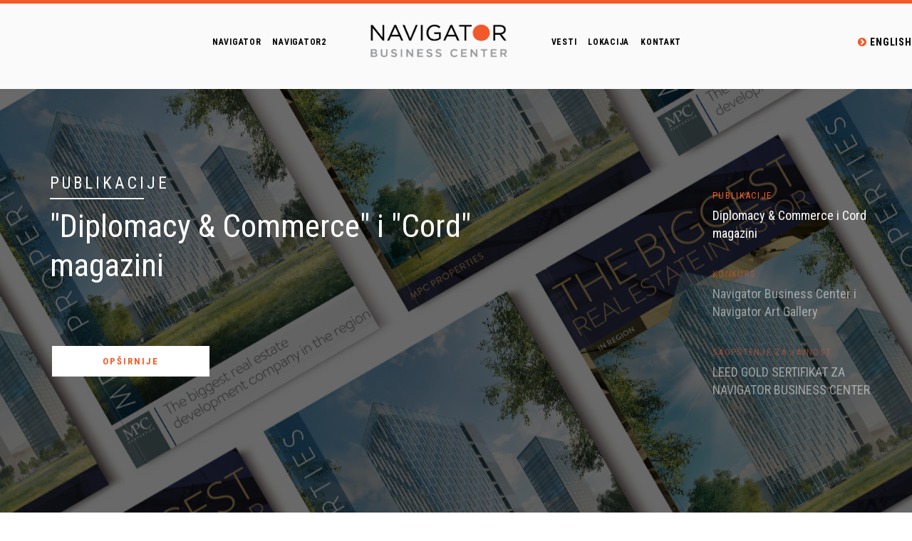

--- FILE ---
content_type: text/html; charset=UTF-8
request_url: http://navigatorbusinesscenter.rs/news_s.php
body_size: 52024
content:
<!doctype html>
<html>
<head>
    <meta charset="utf-8">
    <meta name="description" content="" />
    <meta name="keywords" content="" />
    <title>Navigator Bussines Center</title>
    <meta name="format-detection" content="telephone=no">
    <script src="js/respond.min.js"></script>
    <LINK REL="icon" HREF="index.ico"><!-- 
<!--[if lt IE 9]>
<script src="http://html5shiv.googlecode.com/svn/trunk/html5.js"></script>
<![endif]-->

	<script src="https://ajax.googleapis.com/ajax/libs/jquery/1.11.0/jquery.min.js"></script>
    <link href="https://cdnjs.cloudflare.com/ajax/libs/font-awesome/4.6.1/css/font-awesome.min.css" media="all" rel="stylesheet" type="text/css">


<!-- Behavioral Meta Data -->
    <meta http-equiv="X-UA-Compatible" content="IE=edge">
    <meta name="viewport" content="initial-scale=1.0, maximum-scale=1.0, user-scalable=0" />
    <meta name="format-detection" content="telephone=no">
    
    <link rel="apple-touch-icon" sizes="57x57" href="ico/apple-icon-57x57.png">
<link rel="apple-touch-icon" sizes="60x60" href="ico/apple-icon-60x60.png">
<link rel="apple-touch-icon" sizes="72x72" href="ico/apple-icon-72x72.png">
<link rel="apple-touch-icon" sizes="76x76" href="ico/apple-icon-76x76.png">
<link rel="apple-touch-icon" sizes="114x114" href="ico/apple-icon-114x114.png">
<link rel="apple-touch-icon" sizes="120x120" href="ico/apple-icon-120x120.png">
<link rel="apple-touch-icon" sizes="144x144" href="ico/apple-icon-144x144.png">
<link rel="apple-touch-icon" sizes="152x152" href="ico/apple-icon-152x152.png">
<link rel="apple-touch-icon" sizes="180x180" href="ico/apple-icon-180x180.png">
<link rel="icon" type="image/png" sizes="192x192"  href="ico/android-icon-192x192.png">
<link rel="icon" type="image/png" sizes="32x32" href="ico/favicon-32x32.png">
<link rel="icon" type="image/png" sizes="96x96" href="ico/favicon-96x96.png">
<link rel="icon" type="image/png" sizes="16x16" href="ico/favicon-16x16.png">

<!-- CSS STYLE-->
    <link rel="stylesheet" type="text/css" href="css/navigator.css" media="screen" />
    <link href="css/menu.css" rel="stylesheet" type="text/css">
    <link rel="stylesheet" href="font/stylesheet.css" type="text/css" charset="utf-8" />
    <link href="css/normalize.css" rel="stylesheet" type="text/css">
    <link rel="stylesheet" href="fonts/stylesheet.css" type="text/css" charset="utf-8" />
    
<!-- LOADING FONTS AND ICONS -->
		<link href='https://fonts.googleapis.com/css?family=Roboto+Condensed:400,700,300&subset=latin,cyrillic-ext,latin-ext' rel='stylesheet' type='text/css'>
		
		<link rel="stylesheet" type="text/css" href="revolution/fonts/pe-icon-7-stroke/css/pe-icon-7-stroke.css">
        
        <!-- REVOLUTION STYLE SHEETS -->
		<link rel="stylesheet" type="text/css" href="revolution/css/settings.css">
		<!-- REVOLUTION LAYERS STYLES -->
		<link rel="stylesheet" type="text/css" href="revolution/css/layers.css">
			
		<!-- REVOLUTION NAVIGATION STYLES -->
		<link rel="stylesheet" type="text/css" href="revolution/css/navigation.css">
		
		<!-- REVOLUTION JS FILES -->
		<script type="text/javascript" src="revolution/js/jquery.themepunch.tools.min.js"></script>
		<script type="text/javascript" src="revolution/js/jquery.themepunch.revolution.js"></script>

		<!-- SLIDER REVOLUTION 5.0 EXTENSIONS -->	
		<script type="text/javascript" src="revolution/js/extensions/revolution.extension.actions.min.js"></script>
		<script type="text/javascript" src="revolution/js/extensions/revolution.extension.carousel.min.js"></script>
		<script type="text/javascript" src="revolution/js/extensions/revolution.extension.kenburn.min.js"></script>
		<script type="text/javascript" src="revolution/js/extensions/revolution.extension.layeranimation.js"></script>
		<script type="text/javascript" src="revolution/js/extensions/revolution.extension.migration.min.js"></script>
		<script type="text/javascript" src="revolution/js/extensions/revolution.extension.navigation.min.js"></script>
		<script type="text/javascript" src="revolution/js/extensions/revolution.extension.parallax.min.js"></script>
		<script type="text/javascript" src="revolution/js/extensions/revolution.extension.slideanims.min.js"></script>
		<script type="text/javascript" src="revolution/js/extensions/revolution.extension.video.min.js"></script>    
		


		
	<script>
		$(window).scroll(function(){
		  if ($(window).scrollTop() >= 5) {
			$('.sticky').addClass('fixed');
		   }
		   else {
			$('.sticky').removeClass('fixed');
		   }
		});
		</script>
        
        <script>
		$(function() {
		  $('a[href*="#"]:not([href="#"])').click(function() {
			if (location.pathname.replace(/^\//,'') == this.pathname.replace(/^\//,'') && location.hostname == this.hostname) {
			  var target = $(this.hash);
			  target = target.length ? target : $('[name=' + this.hash.slice(1) +']');
			  if (target.length) {
				$('html, body').animate({
				  scrollTop: target.offset().top
				}, 1000);
				return false;
			  }
			}
		  });
		});
</script>

</head>
<body>
<div id="wrap">
<div class="gridContainer clearfix">
    	<div class="headermob">
        	<a href="index_s.php" id="head-logo"></a>
        </div>
    	<div class="header"></div>
        <div class="sticky" >
        	<div class="content">
                <div class="nav">
                    <!-- mega menu start -->
                    <div class="Flat_mega_menu">
                    <i class="fa fa-bars"></i>			<!-- fontawesome mobile button icon -->
                    <input class="mobile_button" type="checkbox">		<!-- checkbox button for mobile to expand submenu -->
                        <ul>
                            <li><a href="navigator_s.php">Navigator</a></li>
							<li><a href="navigator2_s.php">Navigator2</a></li>
                             
                            <li class="logo"><a href="index_s.php"><img src="images/logoheader.png" width="200" alt=""/></a></li>  
							<li><a href="news_s.php">Vesti</a></li>
                           <li><a href="location_s.php">Lokacija</a></li>
                            <li><a href="contact_s.php">Kontakt</a></li>
                        </ul>
                    </div>
                    <!-- mega menu end -->
                </div>
                <div class="languages">
                    <a href="index.php" ><i class="fa fa-chevron-circle-right"></i> English</a>
                </div>
        	</div>
    	</div>
    </div>    <div class="gridContainer2">
		<!-- SLIDER EXAMPLE -->
		<section class="example">
			<article class="content">
			

				<div id="rev_slider_34_1_wrapper" class="rev_slider_wrapper fullwidthbanner-container" data-alias="news-gallery34" style="margin:0px auto;background-color:#ffffff;padding:0px;margin-top:0px;margin-bottom:0px;">
				<!-- START REVOLUTION SLIDER 5.0.7 fullwidth mode -->
					<div id="rev_slider_34_1" class="rev_slider fullwidthabanner" style="display:none;" data-version="5.0.7">
						<ul>	
                        <!-- SLIDE  -->
							<li data-index="rs-126" data-transition="parallaxvertical" data-slotamount="default"  data-easein="default" data-easeout="default" data-masterspeed="default"  data-thumb="../../assets/images/newscarousel1-100x50.jpg"  data-rotate="0"  data-fstransition="fade" data-fsmasterspeed="1500" data-fsslotamount="7" data-saveperformance="off"  data-title="PUBLIKACIJE" data-description="Diplomacy & Commerce i Cord magazini">
								<!-- MAIN IMAGE -->
								<img src="assets/images/vesti/5.jpg"  alt=""  data-bgposition="center center" data-bgfit="cover" data-bgrepeat="no-repeat" data-bgparallax="10" class="rev-slidebg" data-no-retina>
								<!-- LAYERS -->

								<!-- LAYER NR. 1 -->
								<div class="tp-caption tp-shape tp-shapewrapper   tp-resizeme rs-parallaxlevel-0" 
									 id="slide-129-layer-3" 
									 data-x="['center','center','center','center']" data-hoffset="['0','0','0','0']" 
									 data-y="['middle','middle','middle','middle']" data-voffset="['0','0','0','0']" 
												data-width="full"
									data-height="full"
									data-whitespace="normal"
									data-transform_idle="o:1;"
						 
									 data-transform_in="opacity:0;s:1500;e:Power3.easeInOut;" 
									 data-transform_out="opacity:0;s:1000;e:Power3.easeInOut;s:1000;e:Power3.easeInOut;" 
									data-start="1000" 
									data-basealign="slide" 
									data-responsive_offset="on" 

									
									style="z-index: 5;background-color:rgba(0, 0, 0, 0.55);border-color:rgba(0, 0, 0, 1.00);"> 
								</div>

								<!-- LAYER NR. 2 -->
								<div class="tp-caption Newspaper-Title   tp-resizeme rs-parallaxlevel-0" 
									 id="slide-129-layer-1" 
									 data-x="['left','left','left','left']" data-hoffset="['50','50','50','30']" 
									 data-y="['top','top','top','top']" data-voffset="['165','135','105','130']" 
												data-fontsize="['45','50','50','30']"
									data-lineheight="['55','55','55','35']"
									data-width="['600','600','600','420']"
									data-height="none"
									data-whitespace="normal"
									data-transform_idle="o:1;"
						 
									 data-transform_in="y:[-100%];z:0;rX:0deg;rY:0;rZ:0;sX:1;sY:1;skX:0;skY:0;s:1500;e:Power3.easeInOut;" 
									 data-transform_out="auto:auto;s:1000;e:Power3.easeInOut;" 
									 data-mask_in="x:0px;y:0px;s:inherit;e:inherit;" 
									 data-mask_out="x:0;y:0;s:inherit;e:inherit;" 
									data-start="1000" 
									data-splitin="none" 
									data-splitout="none" 
									data-responsive_offset="on" 

									
									style="z-index: 6; min-width: 600px; max-width: 600px; white-space: normal;">"Diplomacy & Commerce" i "Cord" magazini
								</div>
                                
                                 <!-- LAYER NR. 2 -->
								<div class="tp-caption   tp-resizeme rs-parallaxlevel-0" 
									 id="slide-59-layer-2" 
									 data-x="['left','left','left','left']" data-hoffset="['50','50','50','30']" 
									 data-y="['top','top','middle','middle']" data-voffset="['140','140','-50','-50']" 
												data-width="none"
									data-height="none"
									data-whitespace="nowrap"
									data-transform_idle="o:1;"
						 
									 data-transform_in="x:[-100%];z:0;rX:0deg;rY:0;rZ:0;sX:1;sY:1;skX:0;skY:0;s:1500;e:Power3.easeInOut;" 
									 data-transform_out="x:[100%];s:1000;e:Power3.easeInOut;s:1000;e:Power3.easeInOut;" 
									 data-mask_in="x:0px;y:0px;s:inherit;e:inherit;" 
									 data-mask_out="x:inherit;y:inherit;s:inherit;e:inherit;" 
									data-start="1500" 
									data-responsive_offset="on" 

									
									style="z-index: 6;"><img src="assets/images/bar.png" alt="" width="200" height="2" data-ww="['200px','200px','130px','130px']" data-hh="['2px','2px','2px','2px']" data-no-retina> 
								</div>


								<!-- LAYER NR. 3 -->
								<div class="tp-caption Newspaper-Subtitle   tp-resizeme rs-parallaxlevel-0" 
									 id="slide-129-layer-2" 
									 data-x="['left','left','left','left']" data-hoffset="['50','50','50','30']" 
									 data-y="['top','top','top','top']" data-voffset="['120','110','80','100']" 
												data-width="none"
									data-height="none"
									data-whitespace="nowrap"
									data-transform_idle="o:1;"
						 
									 data-transform_in="y:[-100%];z:0;rX:0deg;rY:0;rZ:0;sX:1;sY:1;skX:0;skY:0;s:1500;e:Power3.easeInOut;" 
									 data-transform_out="auto:auto;s:1000;e:Power3.easeInOut;" 
									 data-mask_in="x:0px;y:0px;s:inherit;e:inherit;" 
									 data-mask_out="x:0;y:0;s:inherit;e:inherit;" 
									data-start="1000" 
									data-splitin="none" 
									data-splitout="none" 
									data-responsive_offset="on" 

									
									style="z-index: 7; white-space: nowrap;">PUBLIKACIJE
								</div>

								<!-- LAYER NR. 4 -->
								<div class="tp-caption Newspaper-Button rev-btn  rs-parallaxlevel-0" 
									 id="slide-129-layer-5" 
									 data-x="['left','left','left','left']" data-hoffset="['53','53','53','30']" 
									 data-y="['top','top','top','top']" data-voffset="['361','331','301','245']" 
												data-width="none"
									data-height="none"
									data-whitespace="nowrap"
									data-transform_idle="o:1;"
										data-transform_hover="o:1;rX:0;rY:0;rZ:0;z:0;s:300;e:Power1.easeInOut;"
										data-style_hover="c:rgba(0, 0, 0, 1.00);bg:rgba(255, 255, 255, 1.00);bc:rgba(255, 255, 255, 1.00);cursor:pointer;"
						 
									 data-transform_in="y:[-100%];z:0;rX:0deg;rY:0;rZ:0;sX:1;sY:1;skX:0;skY:0;s:1500;e:Power3.easeInOut;" 
									 data-transform_out="auto:auto;s:1000;e:Power3.easeInOut;" 
									 data-mask_in="x:0px;y:0px;" 
									 data-mask_out="x:0;y:0;" 
									data-start="1000" 
									data-splitin="none" 
									data-splitout="none" 
									data-responsive_offset="on" 
									data-responsive="off"
									
									style="z-index: 8; white-space: nowrap;outline:none;box-shadow:none;box-sizing:border-box;-moz-box-sizing:border-box;-webkit-box-sizing:border-box;"><a href="#n4">OPŠIRNIJE </a>
								</div>
							</li>
							
							<li data-index="rs-127" data-transition="parallaxvertical" data-slotamount="default"  data-easein="default" data-easeout="default" data-masterspeed="default"  data-thumb="../../assets/images/newscarousel1-100x50.jpg"  data-rotate="0"  data-fstransition="fade" data-fsmasterspeed="1500" data-fsslotamount="7" data-saveperformance="off"  data-title="KONKURS" data-description="Navigator Business Center i Navigator Art Gallery ">
								<!-- MAIN IMAGE -->
								<img src="assets/images/vesti/4.jpg"  alt=""  data-bgposition="center center" data-bgfit="cover" data-bgrepeat="no-repeat" data-bgparallax="10" class="rev-slidebg" data-no-retina>
								<!-- LAYERS -->

								<!-- LAYER NR. 1 -->
								<div class="tp-caption tp-shape tp-shapewrapper   tp-resizeme rs-parallaxlevel-0" 
									 id="slide-129-layer-3" 
									 data-x="['center','center','center','center']" data-hoffset="['0','0','0','0']" 
									 data-y="['middle','middle','middle','middle']" data-voffset="['0','0','0','0']" 
												data-width="full"
									data-height="full"
									data-whitespace="normal"
									data-transform_idle="o:1;"
						 
									 data-transform_in="opacity:0;s:1500;e:Power3.easeInOut;" 
									 data-transform_out="opacity:0;s:1000;e:Power3.easeInOut;s:1000;e:Power3.easeInOut;" 
									data-start="1000" 
									data-basealign="slide" 
									data-responsive_offset="on" 

									
									style="z-index: 5;background-color:rgba(0, 0, 0, 0.55);border-color:rgba(0, 0, 0, 1.00);"> 
								</div>

								<!-- LAYER NR. 2 -->
								<div class="tp-caption Newspaper-Title   tp-resizeme rs-parallaxlevel-0" 
									 id="slide-129-layer-1" 
									 data-x="['left','left','left','left']" data-hoffset="['50','50','50','30']" 
									 data-y="['top','top','top','top']" data-voffset="['165','135','105','130']" 
												data-fontsize="['45','50','50','30']"
									data-lineheight="['55','55','55','35']"
									data-width="['600','600','600','420']"
									data-height="none"
									data-whitespace="normal"
									data-transform_idle="o:1;"
						 
									 data-transform_in="y:[-100%];z:0;rX:0deg;rY:0;rZ:0;sX:1;sY:1;skX:0;skY:0;s:1500;e:Power3.easeInOut;" 
									 data-transform_out="auto:auto;s:1000;e:Power3.easeInOut;" 
									 data-mask_in="x:0px;y:0px;s:inherit;e:inherit;" 
									 data-mask_out="x:0;y:0;s:inherit;e:inherit;" 
									data-start="1000" 
									data-splitin="none" 
									data-splitout="none" 
									data-responsive_offset="on" 

									
									style="z-index: 6; min-width: 600px; max-width: 600px; white-space: normal;">Navigator Business Center i Navigator Art Gallery 
								</div>
                                
                                 <!-- LAYER NR. 2 -->
								<div class="tp-caption   tp-resizeme rs-parallaxlevel-0" 
									 id="slide-59-layer-2" 
									 data-x="['left','left','left','left']" data-hoffset="['50','50','50','30']" 
									 data-y="['top','top','middle','middle']" data-voffset="['140','140','-50','-50']" 
												data-width="none"
									data-height="none"
									data-whitespace="nowrap"
									data-transform_idle="o:1;"
						 
									 data-transform_in="x:[-100%];z:0;rX:0deg;rY:0;rZ:0;sX:1;sY:1;skX:0;skY:0;s:1500;e:Power3.easeInOut;" 
									 data-transform_out="x:[100%];s:1000;e:Power3.easeInOut;s:1000;e:Power3.easeInOut;" 
									 data-mask_in="x:0px;y:0px;s:inherit;e:inherit;" 
									 data-mask_out="x:inherit;y:inherit;s:inherit;e:inherit;" 
									data-start="1500" 
									data-responsive_offset="on" 

									
									style="z-index: 6;"><img src="assets/images/bar.png" alt="" width="130" height="2" data-ww="['130px','130px','130px','130px']" data-hh="['2px','2px','2px','2px']" data-no-retina> 
								</div>


								<!-- LAYER NR. 3 -->
								<div class="tp-caption Newspaper-Subtitle   tp-resizeme rs-parallaxlevel-0" 
									 id="slide-129-layer-2" 
									 data-x="['left','left','left','left']" data-hoffset="['50','50','50','30']" 
									 data-y="['top','top','top','top']" data-voffset="['120','110','80','100']" 
												data-width="none"
									data-height="none"
									data-whitespace="nowrap"
									data-transform_idle="o:1;"
						 
									 data-transform_in="y:[-100%];z:0;rX:0deg;rY:0;rZ:0;sX:1;sY:1;skX:0;skY:0;s:1500;e:Power3.easeInOut;" 
									 data-transform_out="auto:auto;s:1000;e:Power3.easeInOut;" 
									 data-mask_in="x:0px;y:0px;s:inherit;e:inherit;" 
									 data-mask_out="x:0;y:0;s:inherit;e:inherit;" 
									data-start="1000" 
									data-splitin="none" 
									data-splitout="none" 
									data-responsive_offset="on" 

									
									style="z-index: 7; white-space: nowrap;">KONKURS
								</div>

								<!-- LAYER NR. 4 -->
								<div class="tp-caption Newspaper-Button rev-btn  rs-parallaxlevel-0" 
									 id="slide-129-layer-5" 
									 data-x="['left','left','left','left']" data-hoffset="['53','53','53','30']" 
									 data-y="['top','top','top','top']" data-voffset="['361','331','301','245']" 
												data-width="none"
									data-height="none"
									data-whitespace="nowrap"
									data-transform_idle="o:1;"
										data-transform_hover="o:1;rX:0;rY:0;rZ:0;z:0;s:300;e:Power1.easeInOut;"
										data-style_hover="c:rgba(0, 0, 0, 1.00);bg:rgba(255, 255, 255, 1.00);bc:rgba(255, 255, 255, 1.00);cursor:pointer;"
						 
									 data-transform_in="y:[-100%];z:0;rX:0deg;rY:0;rZ:0;sX:1;sY:1;skX:0;skY:0;s:1500;e:Power3.easeInOut;" 
									 data-transform_out="auto:auto;s:1000;e:Power3.easeInOut;" 
									 data-mask_in="x:0px;y:0px;" 
									 data-mask_out="x:0;y:0;" 
									data-start="1000" 
									data-splitin="none" 
									data-splitout="none" 
									data-responsive_offset="on" 
									data-responsive="off"
									
									style="z-index: 8; white-space: nowrap;outline:none;box-shadow:none;box-sizing:border-box;-moz-box-sizing:border-box;-webkit-box-sizing:border-box;"><a href="#n4">OPŠIRNIJE </a>
								</div>
							</li>
                        	<!-- SLIDE  -->
							<li data-index="rs-128" data-transition="parallaxvertical" data-slotamount="default"  data-easein="default" data-easeout="default" data-masterspeed="default"  data-thumb="../../assets/images/newscarousel1-100x50.jpg"  data-rotate="0"  data-fstransition="fade" data-fsmasterspeed="1500" data-fsslotamount="7" data-saveperformance="off"  data-title="SAOPŠTENJE ZA JAVNOST" data-description="LEED GOLD SERTIFIKAT ZA NAVIGATOR BUSINESS CENTER ">
								<!-- MAIN IMAGE -->
								<img src="assets/images/vesti/3.jpg"  alt=""  data-bgposition="center center" data-bgfit="cover" data-bgrepeat="no-repeat" data-bgparallax="10" class="rev-slidebg" data-no-retina>
								<!-- LAYERS -->

								<!-- LAYER NR. 1 -->
								<div class="tp-caption tp-shape tp-shapewrapper   tp-resizeme rs-parallaxlevel-0" 
									 id="slide-129-layer-3" 
									 data-x="['center','center','center','center']" data-hoffset="['0','0','0','0']" 
									 data-y="['middle','middle','middle','middle']" data-voffset="['0','0','0','0']" 
												data-width="full"
									data-height="full"
									data-whitespace="normal"
									data-transform_idle="o:1;"
						 
									 data-transform_in="opacity:0;s:1500;e:Power3.easeInOut;" 
									 data-transform_out="opacity:0;s:1000;e:Power3.easeInOut;s:1000;e:Power3.easeInOut;" 
									data-start="1000" 
									data-basealign="slide" 
									data-responsive_offset="on" 

									
									style="z-index: 5;background-color:rgba(0, 0, 0, 0.55);border-color:rgba(0, 0, 0, 1.00);"> 
								</div>

								<!-- LAYER NR. 2 -->
								<div class="tp-caption Newspaper-Title   tp-resizeme rs-parallaxlevel-0" 
									 id="slide-129-layer-1" 
									 data-x="['left','left','left','left']" data-hoffset="['50','50','50','30']" 
									 data-y="['top','top','top','top']" data-voffset="['165','135','105','130']" 
												data-fontsize="['45','50','50','30']"
									data-lineheight="['55','55','55','35']"
									data-width="['600','600','600','420']"
									data-height="none"
									data-whitespace="normal"
									data-transform_idle="o:1;"
						 
									 data-transform_in="y:[-100%];z:0;rX:0deg;rY:0;rZ:0;sX:1;sY:1;skX:0;skY:0;s:1500;e:Power3.easeInOut;" 
									 data-transform_out="auto:auto;s:1000;e:Power3.easeInOut;" 
									 data-mask_in="x:0px;y:0px;s:inherit;e:inherit;" 
									 data-mask_out="x:0;y:0;s:inherit;e:inherit;" 
									data-start="1000" 
									data-splitin="none" 
									data-splitout="none" 
									data-responsive_offset="on" 

									
									style="z-index: 6; min-width: 600px; max-width: 600px; white-space: normal;">LEED GOLD SERTIFIKAT ZA NAVIGATOR BUSINESS CENTER 
								</div>
                                
                                 <!-- LAYER NR. 2 -->
								<div class="tp-caption   tp-resizeme rs-parallaxlevel-0" 
									 id="slide-59-layer-2" 
									 data-x="['left','left','left','left']" data-hoffset="['50','50','50','30']" 
									 data-y="['top','top','middle','middle']" data-voffset="['140','140','-50','-50']" 
												data-width="none"
									data-height="none"
									data-whitespace="nowrap"
									data-transform_idle="o:1;"
						 
									 data-transform_in="x:[-100%];z:0;rX:0deg;rY:0;rZ:0;sX:1;sY:1;skX:0;skY:0;s:1500;e:Power3.easeInOut;" 
									 data-transform_out="x:[100%];s:1000;e:Power3.easeInOut;s:1000;e:Power3.easeInOut;" 
									 data-mask_in="x:0px;y:0px;s:inherit;e:inherit;" 
									 data-mask_out="x:inherit;y:inherit;s:inherit;e:inherit;" 
									data-start="1500" 
									data-responsive_offset="on" 

									
									style="z-index: 6;"><img src="assets/images/bar.png" alt="" width="130" height="2" data-ww="['330px','330px','330px','330px']" data-hh="['2px','2px','2px','2px']" data-no-retina> 
								</div>


								<!-- LAYER NR. 3 -->
								<div class="tp-caption Newspaper-Subtitle   tp-resizeme rs-parallaxlevel-0" 
									 id="slide-129-layer-2" 
									 data-x="['left','left','left','left']" data-hoffset="['50','50','50','30']" 
									 data-y="['top','top','top','top']" data-voffset="['120','110','80','100']" 
												data-width="none"
									data-height="none"
									data-whitespace="nowrap"
									data-transform_idle="o:1;"
						 
									 data-transform_in="y:[-100%];z:0;rX:0deg;rY:0;rZ:0;sX:1;sY:1;skX:0;skY:0;s:1500;e:Power3.easeInOut;" 
									 data-transform_out="auto:auto;s:1000;e:Power3.easeInOut;" 
									 data-mask_in="x:0px;y:0px;s:inherit;e:inherit;" 
									 data-mask_out="x:0;y:0;s:inherit;e:inherit;" 
									data-start="1000" 
									data-splitin="none" 
									data-splitout="none" 
									data-responsive_offset="on" 

									
									style="z-index: 7; white-space: nowrap;">SAOPŠTENJE ZA JAVNOST
								</div>

								<!-- LAYER NR. 4 -->
								<div class="tp-caption Newspaper-Button rev-btn  rs-parallaxlevel-0" 
									 id="slide-129-layer-5" 
									 data-x="['left','left','left','left']" data-hoffset="['53','53','53','30']" 
									 data-y="['top','top','top','top']" data-voffset="['361','331','301','245']" 
												data-width="none"
									data-height="none"
									data-whitespace="nowrap"
									data-transform_idle="o:1;"
										data-transform_hover="o:1;rX:0;rY:0;rZ:0;z:0;s:300;e:Power1.easeInOut;"
										data-style_hover="c:rgba(0, 0, 0, 1.00);bg:rgba(255, 255, 255, 1.00);bc:rgba(255, 255, 255, 1.00);cursor:pointer;"
						 
									 data-transform_in="y:[-100%];z:0;rX:0deg;rY:0;rZ:0;sX:1;sY:1;skX:0;skY:0;s:1500;e:Power3.easeInOut;" 
									 data-transform_out="auto:auto;s:1000;e:Power3.easeInOut;" 
									 data-mask_in="x:0px;y:0px;" 
									 data-mask_out="x:0;y:0;" 
									data-start="1000" 
									data-splitin="none" 
									data-splitout="none" 
									data-responsive_offset="on" 
									data-responsive="off"
									
									style="z-index: 8; white-space: nowrap;outline:none;box-shadow:none;box-sizing:border-box;-moz-box-sizing:border-box;-webkit-box-sizing:border-box;"><a href="#n3">OPŠIRNIJE </a>
								</div>
							</li>
                            
                            
                        
                        <!-- SLIDE  -->
							<li data-index="rs-129" data-transition="parallaxvertical" data-slotamount="default"  data-easein="default" data-easeout="default" data-masterspeed="default"  data-thumb="../../assets/images/newscarousel1-100x50.jpg"  data-rotate="0"  data-fstransition="fade" data-fsmasterspeed="1500" data-fsslotamount="7" data-saveperformance="off"  data-title="KONKURS" data-description="Navigator Business Center i Navigator Art Gallery ">
								<!-- MAIN IMAGE -->
								<img src="assets/images/vesti/2.jpg"  alt=""  data-bgposition="center center" data-bgfit="cover" data-bgrepeat="no-repeat" data-bgparallax="10" class="rev-slidebg" data-no-retina>
								<!-- LAYERS -->

								<!-- LAYER NR. 1 -->
								<div class="tp-caption tp-shape tp-shapewrapper   tp-resizeme rs-parallaxlevel-0" 
									 id="slide-129-layer-3" 
									 data-x="['center','center','center','center']" data-hoffset="['0','0','0','0']" 
									 data-y="['middle','middle','middle','middle']" data-voffset="['0','0','0','0']" 
												data-width="full"
									data-height="full"
									data-whitespace="normal"
									data-transform_idle="o:1;"
						 
									 data-transform_in="opacity:0;s:1500;e:Power3.easeInOut;" 
									 data-transform_out="opacity:0;s:1000;e:Power3.easeInOut;s:1000;e:Power3.easeInOut;" 
									data-start="1000" 
									data-basealign="slide" 
									data-responsive_offset="on" 

									
									style="z-index: 5;background-color:rgba(0, 0, 0, 0.55);border-color:rgba(0, 0, 0, 1.00);"> 
								</div>

								<!-- LAYER NR. 2 -->
								<div class="tp-caption Newspaper-Title   tp-resizeme rs-parallaxlevel-0" 
									 id="slide-129-layer-1" 
									 data-x="['left','left','left','left']" data-hoffset="['50','50','50','30']" 
									 data-y="['top','top','top','top']" data-voffset="['165','135','105','130']" 
												data-fontsize="['45','50','50','30']"
									data-lineheight="['55','55','55','35']"
									data-width="['600','600','600','420']"
									data-height="none"
									data-whitespace="normal"
									data-transform_idle="o:1;"
						 
									 data-transform_in="y:[-100%];z:0;rX:0deg;rY:0;rZ:0;sX:1;sY:1;skX:0;skY:0;s:1500;e:Power3.easeInOut;" 
									 data-transform_out="auto:auto;s:1000;e:Power3.easeInOut;" 
									 data-mask_in="x:0px;y:0px;s:inherit;e:inherit;" 
									 data-mask_out="x:0;y:0;s:inherit;e:inherit;" 
									data-start="1000" 
									data-splitin="none" 
									data-splitout="none" 
									data-responsive_offset="on" 

									
									style="z-index: 6; min-width: 600px; max-width: 600px; white-space: normal;">Navigator Business Center i Navigator Art Gallery 
								</div>
                                
                                 <!-- LAYER NR. 2 -->
								<div class="tp-caption   tp-resizeme rs-parallaxlevel-0" 
									 id="slide-59-layer-2" 
									 data-x="['left','left','left','left']" data-hoffset="['50','50','50','30']" 
									 data-y="['top','top','middle','middle']" data-voffset="['140','140','-50','-50']" 
												data-width="none"
									data-height="none"
									data-whitespace="nowrap"
									data-transform_idle="o:1;"
						 
									 data-transform_in="x:[-100%];z:0;rX:0deg;rY:0;rZ:0;sX:1;sY:1;skX:0;skY:0;s:1500;e:Power3.easeInOut;" 
									 data-transform_out="x:[100%];s:1000;e:Power3.easeInOut;s:1000;e:Power3.easeInOut;" 
									 data-mask_in="x:0px;y:0px;s:inherit;e:inherit;" 
									 data-mask_out="x:inherit;y:inherit;s:inherit;e:inherit;" 
									data-start="1500" 
									data-responsive_offset="on" 

									
									style="z-index: 6;"><img src="assets/images/bar.png" alt="" width="130" height="2" data-ww="['130px','130px','130px','130px']" data-hh="['2px','2px','2px','2px']" data-no-retina> 
								</div>


								<!-- LAYER NR. 3 -->
								<div class="tp-caption Newspaper-Subtitle   tp-resizeme rs-parallaxlevel-0" 
									 id="slide-129-layer-2" 
									 data-x="['left','left','left','left']" data-hoffset="['50','50','50','30']" 
									 data-y="['top','top','top','top']" data-voffset="['120','110','80','100']" 
												data-width="none"
									data-height="none"
									data-whitespace="nowrap"
									data-transform_idle="o:1;"
						 
									 data-transform_in="y:[-100%];z:0;rX:0deg;rY:0;rZ:0;sX:1;sY:1;skX:0;skY:0;s:1500;e:Power3.easeInOut;" 
									 data-transform_out="auto:auto;s:1000;e:Power3.easeInOut;" 
									 data-mask_in="x:0px;y:0px;s:inherit;e:inherit;" 
									 data-mask_out="x:0;y:0;s:inherit;e:inherit;" 
									data-start="1000" 
									data-splitin="none" 
									data-splitout="none" 
									data-responsive_offset="on" 

									
									style="z-index: 7; white-space: nowrap;">KONKURS
								</div>

								<!-- LAYER NR. 4 -->
								<div class="tp-caption Newspaper-Button rev-btn  rs-parallaxlevel-0" 
									 id="slide-129-layer-5" 
									 data-x="['left','left','left','left']" data-hoffset="['53','53','53','30']" 
									 data-y="['top','top','top','top']" data-voffset="['361','331','301','245']" 
												data-width="none"
									data-height="none"
									data-whitespace="nowrap"
									data-transform_idle="o:1;"
										data-transform_hover="o:1;rX:0;rY:0;rZ:0;z:0;s:300;e:Power1.easeInOut;"
										data-style_hover="c:rgba(0, 0, 0, 1.00);bg:rgba(255, 255, 255, 1.00);bc:rgba(255, 255, 255, 1.00);cursor:pointer;"
						 
									 data-transform_in="y:[-100%];z:0;rX:0deg;rY:0;rZ:0;sX:1;sY:1;skX:0;skY:0;s:1500;e:Power3.easeInOut;" 
									 data-transform_out="auto:auto;s:1000;e:Power3.easeInOut;" 
									 data-mask_in="x:0px;y:0px;" 
									 data-mask_out="x:0;y:0;" 
									data-start="1000" 
									data-splitin="none" 
									data-splitout="none" 
									data-responsive_offset="on" 
									data-responsive="off"
									
									style="z-index: 8; white-space: nowrap;outline:none;box-shadow:none;box-sizing:border-box;-moz-box-sizing:border-box;-webkit-box-sizing:border-box;"><a href="#n2">OPŠIRNIJE </a>
								</div>
							</li>
							<!-- SLIDE  -->
							<li data-index="rs-130" data-transition="parallaxvertical" data-fstransition="fade" data-slotamount="default"  data-easein="default" data-easeout="default" data-masterspeed="default"  data-thumb="../../assets/images/newscarousel2-100x50.jpg"  data-rotate="0"  data-saveperformance="off"  data-title="SAOPŠTENJE ZA JAVNOST" data-description="POČELA GRADNJA POSLOVNOG OBJEKTA KLASE A ">
								<!-- MAIN IMAGE -->
								<img src="assets/images/vesti/1.jpg"  alt=""  data-bgposition="center center" data-bgfit="cover" data-bgrepeat="no-repeat" data-bgparallax="10" class="rev-slidebg" data-no-retina>
								<!-- LAYERS -->

								<!-- LAYER NR. 1 -->
								<div class="tp-caption tp-shape tp-shapewrapper   tp-resizeme rs-parallaxlevel-0" 
									 id="slide-130-layer-3" 
									 data-x="['center','center','center','center']" data-hoffset="['0','0','0','0']" 
									 data-y="['middle','middle','middle','middle']" data-voffset="['0','0','0','0']" 
												data-width="full"
									data-height="full"
									data-whitespace="normal"
									data-transform_idle="o:1;"
						 
									 data-transform_in="opacity:0;s:1500;e:Power3.easeInOut;" 
									 data-transform_out="opacity:0;s:1000;e:Power3.easeInOut;s:1000;e:Power3.easeInOut;" 
									data-start="1000" 
									data-basealign="slide" 
									data-responsive_offset="on" 

									
									style="z-index: 5;background-color:rgba(0, 0, 0, 0.45);border-color:rgba(0, 0, 0, 1.00);"> 
								</div>

								<!-- LAYER NR. 2 -->
								<div class="tp-caption Newspaper-Title   tp-resizeme rs-parallaxlevel-0" 
									 id="slide-130-layer-1" 
									 data-x="['left','left','left','left']" data-hoffset="['50','50','50','30']" 
									 data-y="['top','top','top','top']" data-voffset="['165','135','105','130']" 
												data-fontsize="['45','50','50','30']"
									data-lineheight="['55','55','55','35']"
									data-width="['600','600','600','420']"
									data-height="none"
									data-whitespace="normal"
									data-transform_idle="o:1;"
						 
									 data-transform_in="y:[-100%];z:0;rX:0deg;rY:0;rZ:0;sX:1;sY:1;skX:0;skY:0;s:1500;e:Power3.easeInOut;" 
									 data-transform_out="auto:auto;s:1000;e:Power3.easeInOut;" 
									 data-mask_in="x:0px;y:0px;s:inherit;e:inherit;" 
									 data-mask_out="x:0;y:0;s:inherit;e:inherit;" 
									data-start="1000" 
									data-splitin="none" 
									data-splitout="none" 
									data-responsive_offset="on" 

									
									style="z-index: 6; min-width: 600px; max-width: 600px; white-space: normal;">POČELA GRADNJA POSLOVNOG OBJEKTA KLASE A 
								</div>
                                
                                 <!-- LAYER NR. 2 -->
								<div class="tp-caption   tp-resizeme rs-parallaxlevel-0" 
									 id="slide-59-layer-2" 
									 data-x="['left','left','left','left']" data-hoffset="['50','50','50','30']" 
									 data-y="['top','top','middle','middle']" data-voffset="['140','140','-55','-55']" 
												data-width="none"
									data-height="none"
									data-whitespace="nowrap"
									data-transform_idle="o:1;"
						 
									 data-transform_in="x:[-100%];z:0;rX:0deg;rY:0;rZ:0;sX:1;sY:1;skX:0;skY:0;s:1500;e:Power3.easeInOut;" 
									 data-transform_out="x:[100%];s:1000;e:Power3.easeInOut;s:1000;e:Power3.easeInOut;" 
									 data-mask_in="x:0px;y:0px;s:inherit;e:inherit;" 
									 data-mask_out="x:inherit;y:inherit;s:inherit;e:inherit;" 
									data-start="1500" 
									data-responsive_offset="on" 

									
									style="z-index: 6;"><img src="assets/images/bar.png" alt="" width="330" height="2" data-ww="['330px','330px','330px','330px']" data-hh="['2px','2px','2px','2px']" data-no-retina> 
								</div>

								<!-- LAYER NR. 3 -->
								<div class="tp-caption Newspaper-Subtitle   tp-resizeme rs-parallaxlevel-0" 
									 id="slide-130-layer-2" 
									 data-x="['left','left','left','left']" data-hoffset="['50','50','50','30']" 
									 data-y="['top','top','top','top']" data-voffset="['120','110','95','95']" 
												data-width="none"
									data-height="none"
									data-whitespace="nowrap"
									data-transform_idle="o:1;"
						 
									 data-transform_in="y:[-100%];z:0;rX:0deg;rY:0;rZ:0;sX:1;sY:1;skX:0;skY:0;s:1500;e:Power3.easeInOut;" 
									 data-transform_out="auto:auto;s:1000;e:Power3.easeInOut;" 
									 data-mask_in="x:0px;y:0px;s:inherit;e:inherit;" 
									 data-mask_out="x:0;y:0;s:inherit;e:inherit;" 
									data-start="1000" 
									data-splitin="none" 
									data-splitout="none" 
									data-responsive_offset="on" 

									
									style="z-index: 7; white-space: nowrap;">SAOPŠTENJE ZA JAVNOST
								</div>

								<!-- LAYER NR. 4 -->
								<div class="tp-caption Newspaper-Button rev-btn  rs-parallaxlevel-0" 
									 id="slide-130-layer-5" 
									 data-x="['left','left','left','left']" data-hoffset="['53','53','53','30']" 
									 data-y="['top','top','top','top']" data-voffset="['361','331','301','245']" 
												data-width="none"
									data-height="none"
									data-whitespace="nowrap"
									data-transform_idle="o:1;"
										data-transform_hover="o:1;rX:0;rY:0;rZ:0;z:0;s:300;e:Power1.easeInOut;"
										data-style_hover="c:rgba(0, 0, 0, 1.00);bg:rgba(255, 255, 255, 1.00);bc:rgba(255, 255, 255, 1.00);cursor:pointer;"
						 
									 data-transform_in="y:[-100%];z:0;rX:0deg;rY:0;rZ:0;sX:1;sY:1;skX:0;skY:0;s:1500;e:Power3.easeInOut;" 
									 data-transform_out="auto:auto;s:1000;e:Power3.easeInOut;" 
									 data-mask_in="x:0px;y:0px;" 
									 data-mask_out="x:0;y:0;" 
									data-start="1000" 
									data-splitin="none" 
									data-splitout="none" 
									data-responsive_offset="on" 
									data-responsive="off"
									
									style="z-index: 8; white-space: nowrap;outline:none;box-shadow:none;box-sizing:border-box;-moz-box-sizing:border-box;-webkit-box-sizing:border-box;"><a href="#n1">OPŠIRNIJE </a>
								</div>
							</li>
							
						</ul>
						<div class="tp-bannertimer tp-bottom" style="height: 5px; background-color: rgba(166, 216, 236, 1.00);"></div>	
					</div>
				</div><!-- END REVOLUTION SLIDER -->
						
			</article>
		</section>	
        
    <div class="gridContainer5">
    	<div class="content">
        <div class="second">
			<div id="n5">
            	<h2>Publikacije</h2>
                <h3 style="color:#F05A28">10. 05. 2019.</h3>
                <p>"Diplomacy & Commerce" i "Cord" magazini</p>

				<p>Celo izdanje "Diplomacy & Commerce" magazina možete preuzeti <a href="assets/images/vesti/MPC Properties 2019 Web.pdf" target="_blank">ovde u pdf fajlu.</a></p>
                <p>Celo izdanje "Cord" magazina možete preuzeti <a href="assets/images/vesti/mpc cord open file.pdf">ovde u pdf fajlu.</a></p>
            </div>
        	<div id="n4">
            	<h2>Navigator Business Center i Navigator Art Gallery – Konkurs</h2>
                <h3 style="color:#F05A28">April 13, 2017.</h3>
                <p>Navigator Business Center i Navigator Art Gallery raspisuju konkurs za izradu idejnog rešenja slova O u reči NAVIGATOR kojom će biti obeležen prostor Navigator Business Center-a. Konkurs je otvoren do 28. maja 2017. godine.</p>

				<p>Za više informacija o konkursu, <a href="images/Navigator Business Center - konkurs za slovo O, 2017.pdf" target="_blank">preuzmite PDF</a></p>
                <p>Fotografije i tehničke crteže možete preuzeti <a href="images/Dokumentacija.zip">ovde.</a></p>
            </div>
            <div id="n3">
            	<h2>LEED GOLD SERTIFIKAT ZA NAVIGATOR BUSINESS CENTER </h2>
                <h3 style="color:#F05A28">Februar 27, 2017.</h3>
                <p>Navigator Business Center odlikovan je LEED GOLD Sertifikatom za novu gradnju (v2009), čime je postao prva zgrada u Beogradu koja je nagrađena u ovoj kategoriji. Izveštaj o sertifikaciji Navigator Business Center-a objavljen je i dostupan na sajtu <a href="http://www.usgbc.org/projects/navigator-business-center?view=scorecard">http://www.usgbc.org/projects/navigator-business-center?view=scorecard</a>
                <p>Standardi u modernom poslovanju se kontinuirano nadograđuju, a zdrava i udobna radna sredina je osnovni uslov za moderan biznis. Navigator Business Center je ovim sertifikatom potvrdio da je po svim parametrima kvaliteta apsolutni lider u Srbiji.</p>
                <p>LEED GOLD Sertifikat sadrži rezultate tehničkog pregleda u nekoliko kategorija i predstavlja zvanično priznanje da je projekat u skladu sa utvrđenim zahtevima LEED sistema rejtinga, koji su kreirani od strane U.S. Green Building Council® (USGBC®). </p>
                <p>U kategorijama koje potvrđuju kvalitet Navigator Business Center zgrade izdvajamo sledeće: </p>
                <ul>
                <li>	Projekat izgradnje Navigator Business Center-a je realizovan uz kontrolu erozije i sedimentacije (ESC) koji odgovara na zahteve 2003 EPA Construction General Permit (CGP)</li>
<li>	Količina korišćenja vode je smanjena za 48,44%</li>
<li>	Projekt je ostvario uštedu energije za 36,97%</li>
<li>	21,18% ukupnog građevinskog materijala je sačinjeno od recikliranih materijala</li>
<li>	Zgrada se mehanički provetrava, a ventilacioni sistem ispunjava uslove ASHRAE 62.1-2007.</li>
<li>	Lokacija objekta ima dvostruke tranzitne linije i ukupna frekvencija je 1713 vožnji dnevno.</li>
</ul>
</p>
<img src="images/sertifikat.jpg" alt="" style="width:auto; height:600px"/> </div>
        	<div id="n2">
            	<h2>Navigator Business Center i Navigator Art Gallery – Konkurs</h2>
                <h3 style="color:#F05A28">April 13, 2016.</h3>
                <p>Navigator Business Center i Navigator Art Gallery raspisuju konkurs za izradu idejnog rešenja slova O u reči NAVIGATOR kojom će biti obeležen prostor Navigator Business Center-a. Konkurs je otvoren do 15. maja 2016. godine.</p>

				<p>Za više informacija o konkursu, <a href="images/konkurs-O-navigator-m.pdf">preuzmite PDF</a></p>
            </div>
        	<div id="n1">
            	<h2>SAOPŠTENJE ZA JAVNOST – POČELA GRADNJA POSLOVNOG OBJEKTA KLASE A</h2>
                <p><span>Gradonačelnik Beograda Siniša Mali i izvršni direktor MPC Properties Thomas H. Villadsen svečano su položili kamen temeljac na Navigator Business Center</span>	</p>
				<p><span style="color:#F05A28">Beograd, 04. septembar 2015.</span> –Gradonačelnik Beograda Siniša Mali i izvršni direktor MPC  Properties Thomas H. Villadsen svečano su položili kamen temeljac na mestu izgradnje <span>poslovnog objekta klase A, Navigator Business Centra,</span> čime je obeležen početak još jednog uspešnog projekta kompanije MPC Properties. Otvaranje ovog poslovnog objekta planirano je za 1. oktobar 2016. godine. 
                </p>
                <p>Gradonačelnik Beograda je, ovom prilikom, istakao da ova investicija predstavlja još jednu potvrdu da je Beograd, ne samo atraktivna truristička destinacija, već i mesto za dobar biznis. </p>
                <p>„Naša prestonica će ovom investicijom dobiti novi poslovni kompleks po najvišim svetskim standardima, ali  i  dobar  podsticaj  za  privrednu aktivnost u zemlji. Mi ćemo, kao grad, nastaviti da ulažemo napore i stvaramo povoljnu poslovnu klimu za investitore. Osluškujemo njihove potrebe, brzo i efikasno izdajemo saglasnosti i dozvole, kako bi ih i dalje podsticali da svoja finansijska sredstva ulažu u naš grad. Beograd zasigurno  postaje  grad  novih  poslovnih  objekata,  a  siguran  sam  da  će Navigator  Business  Center postaviti i nove standarde na tržištu“ – izjavio je na ceremoniji polaganja kamena temeljca gradonačelnik Beograda Siniša Mali, koji je predstavnicima kompanije MPC Properties poželeo puno uspeha u daljem radu.</p>
                <p>„Ovom investicijom odgovaramo na zahteve tržišta i zakupaca za objektom koji može da odgovori na sve izazove i  potrebe  savremenog  poslovanja.  Radovi se  izvode po  najvišim  ekološkim,  tehničkim i građevinskim standardima, kako bi zakupcima bio ponuđen moderan poslovni prostor i sigurna podrška njihovom  biznisu. Očekujemo da Navigator Business Center postane sinonim za uspešno poslovanje i standardovog tržišta, i da će kao takav privući i one kompanije koje još uvek nisu prisutne na domaćem tržištu. Moram  da  izrazim  zahvalnost  gradonačelniku  i  njegovom  timu  na  izuzetnoj  saradnji  i profesionalnosti koju su pokazali tokom realizacije ovog projekta, kao i na brzini dobijanja svih potrebnih dozvola.  Poslovi  upravljanja  nepokretnosti  povereni  su  kompaniji  Confluence  Property  Management“, izjavio je Thomas H. Villadsen, izvršni direktor MPC Properties.</p>
                <p>Lociran u središtu poslovnog dela grada, uz odličnu povezanost sa ključnim gradskim lokacijamai na samo  15  minuta  od  aerodroma  Nikola  Tesla,  Navigator  Business  Center  prostiraće  se  na <span>ukupnoj površini od 22.000 kvadratnih metara,</span> od koji će 14,700 biti namenjeno izdavanju. Zgrada će imati dva podzemna nivoa za potrebe parkinga, kao i prizemlje i osam spratova.<span>Vrednost investicije procenjuje se naviše od 20 miliona evra.</span></p>
                <p>Poštujući  norme  održivog  razvoja,  nova  moderna  poslovna  zgrada  u  skladu  je  i  sa  najvišim <span>LEED standardima</span> i  principima<span> zelene  gradnje,</span> sa fokusom na optimizaciji potrošnje energije, što troškove zakupaca svodi na minimum. Zakupci mogu da izaberu<span> kancelarijski prostor površine od 285 do 1.730 kvadratnih metara,</span> a pogodnost objekta je i njegova<span>fleksibilnost i tailor-made pristup, </span>što zakupcima omogućava da svoj deo prostora urede u skladu sa sopstvenim potrebama i zahtevima. Novi poslovni centar obuhvatiće sve ono što je neodvojiv deo modernog poslovanja, <span>a do  sada je  izdato  preko  50 odsto  prostora, </span>a najveći zakupac je VIP mobile. Dodatna prednost investicije je ta što će u prizemlju poslovne  zgrade  biti  organizovano  i <span>privatno  obdanište  za  decu  zaposlenih,</span> sa  kapacitetima  za smeštaj 120 mališana.</p>
                <p>Navigator  Business Center raspolagaće i svojim garažnim mestima, sa ukupnim kapacitetima od 203 mesta, od kojih će 147 parking mesta biti raspoloživo u podzemnim garažama, dok će na otvorenom prostoru biti obezbeđeno 56 mesta za vozila. </p>  
                <p>Navigator  Business  Center  predstavlja  još  jednu  važnu  investiciju  u  porfoliju  kompanije MPC Properties pored Ušće Shopping Centra, Ušće kule, IMMO  outlet  centra, Shoppi Retail  Parka u Subotici čija je gradnja u toku,  kao i mnogih drugih poslovnih i stambenih prostora, građenih po najnovijim svetskim standardima</p>          
            </div>
         </div>   
        </div>
    </div>
        
    <div class="gridContaine1rbg">
         <div class="gridContainer3 clearfix">
    	<div class="content1">
        	<div class="footer">
                <div class="divleft">
                    <h3><i class="fa fa-chevron-circle-right"></i> NAVIGATOR BUSINESS CENTER</h3>
                     <a href="index_s.php">Home</a> 
                     <a href="navigator_s.php">Navigator</a>
                     <a href="news_s.php">Vesti</a>
                     <a href="location_s.php">Lokacija</a>
                     <a href="contact_s.php">Kontakt</a>
					 <a href="politika_privatnosti.php">politika privatnosti</a>
                </div>
                <div class="divleft smaller">
                    <h3><i class="fa fa-chevron-circle-right"></i> KONTAKT</h3>
                    <p>Milutina Milankovića 1ž</p>
                    <p>11070 Beograd, Srbija</p>
                    <p>T: +381 11 220 02 16<p>
                    <p>T: +381 11 220 02 20</p>
                    <a href="http://www.mpcproperties.rs/index.php">w: <span class="small">www.mpcproperties.rs</span></a>
                </div>
                <div class="divleft1">
                	<p><i class="fa fa-chevron-circle-right"></i> Navigator Business Center 2016. Sva prava zadržana.
                    Dizajn i izrada <a href="http://www.gsf.rs/" target "blank" >Great Shade Factory</a></p>
                
                </div>
                
			</div>
        </div>
        
       
        <div class="clearfix"></div>
    </div>
    
    </div>     

	</div>

<script type="text/javascript">
					var tpj=jQuery;					
					var revapi34;
					tpj(document).ready(function() {
						if(tpj("#rev_slider_34_1").revolution == undefined){
							revslider_showDoubleJqueryError("#rev_slider_34_1");
						}else{
							revapi34 = tpj("#rev_slider_34_1").show().revolution({
								sliderType:"standard",
								jsFileLocation:"../../revolution/js/",
								sliderLayout:"fullwidth",
								dottedOverlay:"none",
								delay:6000,
								navigation: {
									keyboardNavigation:"on",
									keyboard_direction: "horizontal",
									mouseScrollNavigation:"off",
									onHoverStop:"off",
									touch:{
										touchenabled:"on",
										swipe_threshold: 75,
										swipe_min_touches: 1,
										swipe_direction: "horizontal",
										drag_block_vertical: false
									}
									,
									arrows: {
										style:"gyges",
										enable:true,
										hide_onmobile:false,
										hide_over:778,
										hide_onleave:false,
										tmp:'',
										left: {
											h_align:"right",
											v_align:"bottom",
											h_offset:40,
											v_offset:0
										},
										right: {
											h_align:"right",
											v_align:"bottom",
											h_offset:0,
											v_offset:0
										}
									}
									,
									tabs: {
										style:"erinyen",
										enable:true,
										width:250,
										height:100,
										min_width:250,
										wrapper_padding:0,
										wrapper_color:"transparent",
										wrapper_opacity:"0",
										tmp:'<div class="tp-tab-title">{{title}}</div><div class="tp-tab-desc">{{description}}</div>',
										visibleAmount: 3,
										hide_onmobile: true,
										hide_under:778,
										hide_onleave:false,
										hide_delay:200,
										direction:"vertical",
										span:false,
										position:"inner",
										space:10,
										h_align:"right",
										v_align:"center",
										h_offset:30,
										v_offset:0
									}
								},
								viewPort: {
									enable:true,
									outof:"pause",
									visible_area:"80%"
								},
								responsiveLevels:[1240,1024,778,480],
								gridwidth:[1240,1024,778,480],
								gridheight:[600,450,400,350],
								lazyType:"none",
								parallax: {
									type:"scroll",
									origo:"enterpoint",
									speed:400,
									levels:[5,10,15,20,25,30,35,40,45,50],
								},
								shadow:0,
								spinner:"off",
								stopLoop:"off",
								stopAfterLoops:-1,
								stopAtSlide:-1,
								shuffle:"off",
								autoHeight:"off",
								hideThumbsOnMobile:"off",
								hideSliderAtLimit:0,
								hideCaptionAtLimit:0,
								hideAllCaptionAtLilmit:0,
								debugMode:false,
								fallbacks: {
									simplifyAll:"off",
									nextSlideOnWindowFocus:"off",
									disableFocusListener:false,
								}
							});
						}
					});	/*ready*/
				</script>
        
</body>
</html>


--- FILE ---
content_type: text/css
request_url: http://navigatorbusinesscenter.rs/css/navigator.css
body_size: 14613
content:
@charset "utf-8";
/* CSS Document */


html {
	
    	overflow: visible !important;
}
html, body {height: 100%;}
body {
	font-family: 'Roboto Condensed', sans-serif; 
    font-size: 14px;
    line-height: 20px;
	background-color: #fff;
	margin: 0;
	color: #000;
	font-weight:400;
	padding:0;
	
}
#wrap {
	width: 100%;
	z-index: 1;
	position: relative;
	margin: 0 auto;
	min-height:100%;
	overflow-x:hidden;
}
img, object, embed, video {
	max-width: 100%;
}
p {
    overflow-x: hidden;
}
h1 {  
	font-family: 'Roboto Condensed', sans-serif; 
    line-height:50px;
    font-size: 30px !important;
    pading:5px 15px;  
	font-weight:400;
	text-align:center;
	text-transform:uppercase;
	color:#000;
}
h1.text {
	line-height:25px;
    font-size: 17px !important;
	color:#817f7f;
}
h2  {       
    font-size: 33px;
    line-height: 45px;
    font-weight: 500;
    color:#292e31;
}
h3 {
	margin-bottom:0px;
	font-weight: 400;
	color:#000;
	font-size:16px;
}
h4 {
  color: #263238;
  font-size: 25px;
  font-family: 'Roboto Condensed', sans-serif; 
  text-align:center;
  padding-bottom:20px;
}
.header,
.footer {   
    line-height:50px;
    z-index: 300;
    position: relative;
}
.ie6 img {
	width:100%;
}
.gridContainer {
	position:absolute;
	top:0;
	left:0;
	margin:0 auto;
	width: 100%;
	clear: none;
	float: none;
	overflow:auto;
	background-color: rgba(250, 250, 250, 0.9);
	/* For IE 5.5 - 7*/
	filter:progid:DXImageTransform.Microsoft.gradient(startColorstr=#ffffffff, endColorstr=#ffffffff);
	/* For IE 8*/
    -ms-filter: "progid:DXImageTransform.Microsoft.gradient(startColorstr=#ffffffff, endColorstr=#ffffffff)";
	z-index:1000;
}

.gridContainerbg {
	position:relative;
	background-image:url(../images/container1.png);
	background-position:top center;
	background-repeat:no-repeat;
	margint: 0 auto;
	width: 100%;
	clear: none;
	float: none;
}
.gridContaine1rbg {
	margint: 0 auto;
	width: 100%;
	clear: none;
	float: none;
	padding: 0;
	position:absolute;
	z-index:10;
	height: 350px;
	bottom: 0px;
	
	background-color:#fff;
}
.gridContainer1 {
	
	background:#fff;
	position:relative;
	margint: 0 auto;
	width: 100%;
	clear: none;
	float: none;
	padding:125px 0 350px 0;
	overflow:auto;
	z-index:10;
}
.gridContainer2 {
	background:#fff;
	position:relative;
	margint: 0 auto;
	width: 100%;
	clear: none;
	float: none;
	padding:125px 0 0px 0;
	overflow:auto;
	z-index:10;
}

.gridContainer3 {
	
	position:relative;
	margint: 0 auto;
	width: 100%;
	clear: none;
	float: none;
	padding:50px 0 50px 0;
	
}
.gridContainer4 {
	background:#fff;
	position:relative;
	margint: 0 auto;
	width: 100%;
	clear: none;
	float: none;
	padding:0px 0 0px 0;
	overflow:auto;
	overflow-y:visible;
	z-index:10;
	position:relative;
}
.gridContainer5 {
	background:#fff;
	position:relative;
	margint: 0 auto;
	width: 100%;
	clear: none;
	float: none;
	padding:0px 0 350px 0;
	overflow:auto;
	z-index:10;
	position:relative;
}
#n1, #n2, #n3, #n4 {
	padding-top:90px;
}
#n1 span {
	font-weight:700;
}
.poi {
	position:relative;
	width:75%;
	margin-top:-200px;
	margin-left:auto;
	margin-right:auto;
	z-index:100;
	height:300px;
	background:#f8f8f8;
	overflow:visible;
	zoom: 1;
	display:block;
}
.poi p {
	background-color:transparent;
	border-color:transparent;
	border-radius:0 0 0 0;
	border-style:none;
	border-width:0;
	
	font-size:13px;
	font-style:normal;
	font-weight:500;
	letter-spacing:1px;
	line-height:20px;
	padding:0;
	text-align:center;
	text-decoration:none;
	text-transform:uppercase;
}
.poi h1 {
	background-color:transparent;
	border-color:transparent;
	border-radius:0 0 0 0;
	border-style:none;
	border-width:0;
	
	letter-spacing:3px;
	font-size:30px !important;
	font-style:normal;
	font-weight:400;
	line-height:40px;
	padding:50px 0 0;
	text-decoration:none;
}


.clearfix:after {
	clear: both;
	content: " ";
	display: block;
	font-size: 0;
	height: 0;
	line-height: 0;
	visibility: hidden;
	width: 0;
	
}
.fluid {
	clear: both;
	margin-left: 0;
	width: 100%;
	float: left;
	display: block;
}
.header{
	height: 5px;
	background:#F05B28;
	clear: both;
	margin-left: 0;
	width: 100%;
	float: left;
	display: block;
}
.headermob {
	display:none;
}
.content {
	width:75%;
	position:relative;
	margin:0 auto;
}
.content a {
	color:#263038;
	text-decoration:none;
}
.content a:hover {
	color:#fff;
}
.second a:hover {
	color:#999;
}
.content1 {
	width:75%;
	position:relative;
	margin:0 auto;
	border-top:1px solid #58595f;

}
.position {
	width: 70%;
	float:right;
	
}
.position1 {
	width: 70%;
	float:left;
	
}
.partone {
	height:417px;
	width: 37%;
	float:left;
	padding-top:100px;
	text-align:center;
	
}
.partone img {
	 width: 150px;
}
.parttwo {
	width: 26%;
	float:left;
	padding-top:160px;
	text-align:center;
	height:357px;
}
.parttwo img {
	 width: 200px;
}
.partthree {
	height:457px;
	width: 37%;
	float:left;
	padding-top:60px;
	text-align:center;
	
}
.partthree img {
	 width: 200px;
	 padding-bottom:50px;
}
.partone img, parttwo img, partthree img {
	text-align:center;
	display:block;
	margin:0 auto;
	padding-bottom:30px;
}
.partone h1, .parttwo h1, .partthree h1{
	line-height:20px;
	font-size:20px !important;
	color:#494b4d;
	margin:0;
	padding-bottom:5px;
}
.partone p a, .parttwo p a, .partthree p a {
	color:#000;
	text-decoration:none;
}
.partone a:hover, .parttwo a:hover, .partthree a:hover {
	color:#F05B28;
}
.partone h1 span, .parttwo h1 span, .partthree h1 span{
	font-size:14px !important;
	display:block;
	line-height:18px;
	padding-bottom:15px;
	color:#929699;
}
.partone p, .parttwo p, .partthree p {
	font-size:15px;
	color:#000;
	margin:0;
	padding:0;
}

i.fa-asterisk {
	text-align:center !important;
	color:#817f7f;
	margin:0 auto;
}


.fixed {
	height: 90px;
	position:fixed !important;
    top:0; left:0; 
	background-color: rgba(250, 250, 250, 0.9);
	/* For IE 5.5 - 7*/
	filter:progid:DXImageTransform.Microsoft.gradient(startColorstr=#ffffffff, endColorstr=#ffffffff);
	/* For IE 8*/
    -ms-filter: "progid:DXImageTransform.Microsoft.gradient(startColorstr=#ffffffff, endColorstr=#ffffffff)";
	width:100%;
    -webkit-backface-visibility: hidden; 
    -webkit-transform: translateZ(0);
	z-index:10;
}
.sticky {
	height: 90px;
	padding-top:30px;
	clear: both;
	float: left;
	display: block;
	width:100%;
}
.sticky { overflow-x: hidden !important }
.nav {
	height: 30px;
	margin: 0 auto 0;
	padding-top: 17px;
	width:90%;
}
.Flat_mega_menu ul li.logo {
	height: 100px;
	margin-top:-28px;
	padding-left:50px;
	padding-right:50px;
}
.languages {
	height: 30px;
	position:absolute;
	right:0px;
	top:17px;
}
.languages a {
	color:#000;
	text-align: center;
	line-height: 15px;
	font-size: 14px;
	float: left;
	text-transform:uppercase;
	letter-spacing:0.06em;
	text-decoration:none;
	font-weight:600;
}
.languages a .fa-chevron-circle-right{
	color:#F05B28;
}
.languages a:hover {
	color: #F05A28;
	transition: all 0.2s linear 0s;
	-moz-transition: all 0.2s linear 0s;
	-webkit-transition: all 0.2s linear 0s;
	-ms-transition: all 0.2s linear 0s;
	-o-transition: all 0.2s linear 0s;
}
.gridcontent{
	width:100%;
	position:relative;
	margin:20px auto;
	text-align:center;
	padding-top:30px;
}
.footer {
	color:#727171;
	margin:0 auto;
	
}
.footer .fa-chevron-circle-right {
	color: #F05B28;
	font-size:17px;
	margin-right:2px;
	margin-bottom:6px;
}
.small {
	text-transform:none;
}
.divleft {
	width: 30%;
	float: left;
	margin-top:0px;
	padding-top:5px;
}
.smaller {
	width: 20%;
}
.divleft a {
	line-height:1.9em;
	text-transform: uppercase;
	font-weight:400;
	font-size:11px;
	letter-spacing:0.1em;
	text-decoration:none;
	display:block;
	color:#727171;
}
.divleft p {
	line-height:2.1em;
	text-transform: uppercase;
	font-weight:400;
	font-size:11px;
	letter-spacing:0.1em;
	text-decoration:none;
	display:block;
	margin:0;
	padding:0;
}
.divleft a:hover {
	color:#000 !important;
	-webkit-transition: all 800ms ease;
	-moz-transition: all 800ms ease;
	-ms-transition: all 800ms ease;
	-o-transition: all 800ms ease;
	transition: all 800ms ease;
}
.divleft1 {
	width: 50%;
	float: left;
	margin-top:0px;
	padding-top:60px;
	text-align:left;
}
.divleft1 a {
	line-height:1.em;
	text-transform: uppercase;
	font-weight:400;
	font-size:123px;
	letter-spacing:0.1em;
	text-decoration:none;
	display:inline;
color:#727171;
}
.divleft1 a.hover {
	color:#cacbc;
	-webkit-transition: all 800ms ease;
	-moz-transition: all 800ms ease;
	-ms-transition: all 800ms ease;
	-o-transition: all 800ms ease;
	transition: all 800ms ease;
}

.divleft1 p {
	text-transform: uppercase;
	font-weight:400;
	font-size:12px;
	letter-spacing:0.1em;
	margin-top:35px;	
	line-height:25px;
	color:#727171;
}
.divleft1 p a {
	padding:0px 5px 2px 0px;
	margin-top:0;
	letter-spacing:0.1em;
	text-decoration:none;
	font-size:12px;
	color: #F05B28 !important;
}
.divleft1 p a:hover {
	text-decoration:underline;
	-webkit-transition: all 800ms ease;
	-moz-transition: all 800ms ease;
	-ms-transition: all 800ms ease;
	-o-transition: all 800ms ease;
	transition: all 800ms ease;
}

/*menu*/
.nav.mobile_button,
.nav.fa.fa-bars {
	display:none;
}	


.step-box-02 {
  padding: 0!important;
}
.step-box-02 h4 {
  color: #263238;
  font-size: 20px;
  font-family: 'Roboto Condensed', sans-serif; 
}
.step-box-02 p {
  padding: 0 15px 0!important;
  color: #000;
  font-weight:400;
  font-size:14px;
   font-family: 'Roboto Condensed', sans-serif; 
}
.step-box-02.step1:first-child .line {
  background: -webkit-gradient(linear, left top, right top, color-stop(0%,transparent), color-stop(40%, #F05B28));
  background: -webkit-linear-gradient(left, transparent 0%, #F05B28 40%);
  background: linear-gradient(to right, transparent 0%, #F05B28 40%);
  position:relative;
  text-align:center;
}
.step-box-02.step3:last-child .line {
    background: -webkit-gradient(linear, left top, right top, color-stop(60%,#F05B28), color-stop(100%,transparent));
    background: -webkit-linear-gradient(left, #F05B28 60%, transparent 100%);
    background: linear-gradient(to right, #F05B28 60%,transparent 100%);
	  position:relative;
	   text-align:center;
}

.step-box-02 .line {
  position: relative;
  height: 1px;
  width: 100%;
  margin-left: -10px;
  background: #F05B28;
  margin: 55px 0;
}
.step-box-02 .social-icon {
  width: 58px;
  height: 58px;
  position: absolute;
  top: -28px;
  left: 50%;
  margin-left: -28px;
}
.step-box-02 .straight-icon {
  width: 0px;
  height: 0px;
  position: absolute;
  top: 0px;
  left: 50%;
  margin-left: 0px;
}
@media (max-width: 767px) {
  .step-box-02 {
    margin-top: 60px;
  }
}
@media (max-width: 1366px)  {
.content{
	width:100%;
	position:relative;
	margin:0 auto;
}
}
@media only screen and (max-width: 991px) {

body {
	padding-left:1.25%;
	padding-right:1.25%;
}
h1 {
	font-size:15px !important;
	line-height:25px !important;
}
h2 {
	font-size:20px;
	line-height:22px;
}
#n1, #n2, #n3 #n4{
	padding:10px 2% 0 2%;
	
}
a:hover .bold{
	text-decoration:underline;
	color: black !important;
}
	
h1.text {
	line-height:25px;
    font-size: 13px !important;
	color:#817f7f;
}
.header {
	display: none;
}
.headermob {
	height: 100px;
	background-image:url(../images/logoheadermob.png);
	background-position:center 33px;
	background-repeat:no-repeat;
	background-size:200px; 
	clear: both;
	margin-left: 0;
	width: 100%;
	float: left;
	display: block;
	position:absolute;
	top:0;
	left:0;
}
#head-logo {
    display:block;
    height:50px;
    width:200px;
	position:absolute;
	z-index:99999;
	top:35px;
	left:25%;
}
.logo {
	display: none;
}
.languages {
	height: 30px;
	position:absolute;
	right:0px;
	top:0px;
	z-index:99999;
}
.nav {
	padding-top: 0px;
	width:100%;
	height: 100px;
}
.sticky {
	padding:10px 0 0 0 !important;
	height:auto;
	overflow:auto;
}
.fixed  {
	display: none !important;
}

.gridContainer1 {
	padding:110px 0 350px 0;
}
.gridContainer2 {
	
	
}
.gridContainer5 {
	padding:0px 0 350px 0;
}
.gridContainer3 {
	height: 350px;
	padding-top:0;
}
.gridcontent{
	margin:0px auto;
	padding-top:20px;
}
.divleft {
	width: 100%;
	text-align:center;
}
.divleft1 {
	width: 100%;
	padding-top:10px;
}
.divleft1 p {
	text-align:center;
}
.divleft1 {
	background-position:55px top;
	text-align:center;
}
.gridContaine1rbg {
	height: 350px;
}
#footer1 {
	display: none !important;
}
#footer2 {
	height: 5px;
}
.content1 {
	background-image:none;
	width:100%;
}
.content2 {
	background-image:none;
	width:100%;
	padding:20px 0 ;
}
.Flat_mega_menu ul li.logo {
	display:none;
}
.poi {
	width:100%;
}
.poi p {
	
	font-size:13px;
	font-style:normal;
	font-weight:500;
	letter-spacing:1px;
	line-height:20px;
	padding:0;
	text-align:center;
	text-decoration:none;
	text-transform:uppercase;
}
.poi h1 {
	
	letter-spacing:3px;
	font-size:20px !important;
	font-style:normal;
	font-weight:400;
	line-height:22px;
	padding:50px 0 0;
	text-decoration:none;
}

.partone {
	height:250px;
	width: 100%;
	float:left;
	padding-top:20px;
	padding-bottom:20px;
	text-align:center;
}
.partone img  {
	 width: 90px;
}

.parttwo img  {
	 width: 140px;
}
.partthree img {
	 width: 140px;
	 padding-bottom:20px;
}

.parttwo {
	width:100%;
	float:left;
	padding-top:20px;
	text-align:center;
	height:300px;
}
.partthree {
	width:100%;
	float:left;
	padding-top:60px;
	text-align:center;
	height:235px;
	
}
.partone h1, .parttwo h1, .partthree h1{
	line-height:20px;
	font-size:20px !important;
	color:#dddfe0;
	margin:0;
	padding-bottom:0px;
}
.partone h1 span, .parttwo h1 span {
	font-size:14px !important;
	display:block;
	line-height:15px;
	padding-bottom:15px;
	color:#C1C4C6;
}
.partone p, .parttwo p {
	font-size:13px;
	
}
.partone img, parttwo img, partthree img {
	text-align:center;
	display:block;
	margin:0 auto;
	padding-bottom:10px;
}
.position {
	width: 100%;
	float:right;
	
}
.position1 {
	width: 100%;
	float:left;
	
}

}

--- FILE ---
content_type: text/css
request_url: http://navigatorbusinesscenter.rs/css/menu.css
body_size: 24739
content:
@charset "utf-8";


/* flat mega menu layout start */
.Flat_mega_menu ul,
.Flat_mega_menu li,
.Flat_mega_menu a,
.Flat_mega_menu p,
.Flat_mega_menu i {
	margin: 0;
	padding: 0;
	list-style: none;
	text-decoration: none;
	display: block;
}

/* mega menu layout */
.Flat_mega_menu {	
	min-height: 40px;
	width: auto;
	min-width: 242px;
	position: relative;
	z-index: 9999;
}

/* menu unorderlist layout */
.Flat_mega_menu > ul {
	width: 40%;
	min-width:800px;
	height: 40px;
	position:relative;
	margin-left:auto;
	margin-right:auto;
}

/* menu list items layout */
.Flat_mega_menu > ul > li {
	float: left;
	height: 40px;
	width: auto;
	border-left: none;
	white-space: nowrap;
	padding:0 13px;
}


/* menu a tag + user_login + search_bar hover effect */
.Flat_mega_menu > ul > li:hover a,
.Flat_mega_menu ul .user_login:hover .fa.fa-user,
.Flat_mega_menu ul .search_bar:hover .fa.fa-search {
	color:#F05A28;
	
	transition: all 0.2s linear 0s;
	-moz-transition: all 0.2s linear 0s;
	-webkit-transition: all 0.2s linear 0s;
	-ms-transition: all 0.2s linear 0s;
	-o-transition: all 0.2s linear 0s;
}

/* menu a tag layout */
.Flat_mega_menu ul li a {
	color:#000;
	text-align: center;
	line-height: 15px;
	font-size: 14px;
	float: left;
	width: 100%;
	text-transform:uppercase;
	letter-spacing:0.06em;
	text-decoration:none;
	font-weight:600;
}

/* menu list item first-child layout */
.Flat_mega_menu > ul > li:first-child {
	border-left: none;
	background:none;
	
	
}

/* menu parent list item first-child a tag hover effect */
.Flat_mega_menu > ul > li:hover:first-child > a {
	background: transparent;
	color: #F05A28;
}

/* user_login + search_bar class layout */
.Flat_mega_menu ul .user_login,
.Flat_mega_menu ul .search_bar {
	width: 6%;
	float: right;
	cursor: pointer;
}

/* fonntawesome icons laout */
.Flat_mega_menu ul .user_login .fa.fa-user,
.Flat_mega_menu ul .search_bar .fa.fa-search {
	display: block;
	text-align: center !important;
	color: #FFFFFF;
	font-size: large;
	line-height: 60px;
}

/* submenu one_col + submenu two_col layout */
.Flat_mega_menu ul li .submenu.one_col,
.Flat_mega_menu ul li .submenu.two_col {
	position: absolute;
	top: 40px;
	width: 200px;
	padding-top: 15px;
	background-color:rgba(215, 219, 222, 0.8);
	padding-bottom: 15px;
	padding-right: 25px;
	border-bottom: 5px solid #e33a0c;
	border-top: 5px solid #fff;
	display: none;
	border-left: 1px solid #E4E4E4;
	border-right: 1px solid #E4E4E4;
}

/* submenu one_col or two_col list item layout */
.Flat_mega_menu ul li .submenu.one_col li,
.Flat_mega_menu ul li .submenu.two_col li {
	position: relative;
	height: 40px;
	background:none !important;
}

/* submenu one_col or two_col a tag lyout */
.Flat_mega_menu ul li .submenu.one_col li a,
.Flat_mega_menu ul li .submenu.two_col li a {
	text-align: left;
	text-indent: 27px;
	font-weight: normal;
	font-size: 13px;
	height: 40px;
	white-space: normal;
	padding-right: 25px;
	line-height: 40px;
	color: #fff;
	background:none !important;
	font-weight:600;
}

/* submenu one_col or two_col a tag hover effect */
.Flat_mega_menu ul li .submenu.one_col li:hover > a,
.Flat_mega_menu ul li .submenu.two_col li:hover > a {
	text-indent: 32px;
	color: #e33a0c;
}

/* second level submenu layout */
.Flat_mega_menu ul li .submenu.one_col li .submenu.one_col {
	position: absolute;
	left: 112.5%;
	top: -15px;
	display: none;
	width: 150px;
}

/* third level submenu layout */
.Flat_mega_menu ul li .submenu.one_col li .submenu.one_col li .submenu.one_col {
	left: 116.5%;
}

/* submenu one_col list item first-child submenu layout */
.Flat_mega_menu ul li .submenu.one_col li:first-child .submenu.one_col {
	top: -15px;
}

/* search bar layout */
.Flat_mega_menu ul .search_bar ul {
	background-color: #FFFFFF;
	width: 100%;
	position: absolute;
	left: 0px;
	display: none;
	border-bottom: 5px solid #fa9e85;
}

/* search bar input text field layout */
.Flat_mega_menu ul .search_bar ul form input:first-child {
	width: 84.5%;
	height: 40px;
	margin: 17px 1% 17px 2%;
	font-size: large;
	text-indent: 20px;
}

/* search bar submit button layout */
.Flat_mega_menu ul .search_bar ul form input:last-child {
	width: 10%;
	height: 46px;
	position: relative;
	top: -1px;
	font-size: large;
	padding-left: 10px;
	padding-right: 10px;
	background: #fa9e85;
	color: #FFFFFF;
	cursor: pointer;
	border: none;
}

/* user login form layout */
.Flat_mega_menu ul .user_login ul {
	position: absolute;
	right: 0px;
	background: #FFFFFF;
	padding: 20px;
	display: none;
	border-bottom: 5px solid #fa9e85;
}

/* user login form table layout */
.Flat_mega_menu ul .user_login ul form table tr td {
	color: #555658;
	padding-top: 5px;
}

/* user login form input field layout */
.Flat_mega_menu ul .user_login table tr:nth-child(2) td input,
.Flat_mega_menu ul .user_login table tr:nth-child(4) td input {
	height: 27px;
	width: 177px;
}

/* user login form input field layout */
.Flat_mega_menu ul .user_login table tr:last-child td input {
	height: 38px;
	border: 0px;
	width: 181px;
	margin-top: 15px;
	background: #fa9e85;
	font-size: medium;
	color: #FFFFFF;
	cursor: pointer
}

/* social bar layout */
.Flat_mega_menu ul .social_bar {
	position: relative;
	float:right;
}

/* social bar submenu layout */
.Flat_mega_menu ul .social_bar ul {
	background: #FFFFFF;
	position: absolute;
	top: 60px;
	right: 0px;
	width: 260px;
	padding: 20px;
	display: none;
	border-bottom: 5px solid #fa9e85;
}

/* social bar list items layout */
.Flat_mega_menu ul .social_bar ul li {
	float: left;
	display: block;
	width: 50%;
	height: 40px;
	padding-top: 10px;
	line-height: 27px;
	text-indent: 10px;
}

/* social bar a tag layout */
.Flat_mega_menu ul .social_bar ul li a {
	color: #555658;
	height: 40px;
	line-height: 37px;
	float: left;
	position: relative;
	top: -34px;
	text-align: left;
	text-indent: 37px;
}

/* social bar a tag hover effect */
.Flat_mega_menu ul .social_bar:hover ul li a {
	background: transparent;
}

/* social bar fontawesome icons layout */
.Flat_mega_menu ul .social_bar ul li i {
	float: left;
	background: #555658;
	color: #FFFFFF;
	padding: 4px;
	border-radius: 20px;
	text-align: center;
	width: 20px;
	height: 20px;
	line-height: 20px;
	text-indent: 0px;
}

/* social bar fontawesome icons hover effct */
.Flat_mega_menu ul .social_bar ul li:hover i {
	color: #FFFFFF;
	background: #6d7580;
}

/* submenu display none */
.Flat_mega_menu ul li .submenu {
	display: none
}

/* submenu image container layout */
.Flat_mega_menu ul li .submenu.img_container {
	display: none;
	background-color: #FFFFFF;
	width: 100%;
	position: absolute;
	left: 0px;
	top: 60px;
	border-bottom: 5px solid #fa9e85;
	padding-bottom: 20px;
}

/* submenu image container list items layout */
.Flat_mega_menu ul li .submenu.img_container li {
	float: left;
	width: 20.6%;
	height: 150px;
	margin: 2% 2% 55px;
}

/* submenu image container img tag layout */
.Flat_mega_menu ul li .submenu.img_container li img {
	height: 100%;
	width: 100%;
	border-radius: 5px;
	border: 5px solid #FEF6F4;
	cursor: pointer;
}

/* submenu image container img hover effct */
.Flat_mega_menu ul li .submenu.img_container li img:hover {
	opacity: 0.8;
}

/* submenu image container title class layout */
.Flat_mega_menu ul li .submenu.img_container .title {
	font-size: x-large;
	margin: 20px 16px 6px 2% !important;
	width: 90%;
	height: 20px;
	
}

/* submenu image container p tag layout */
.Flat_mega_menu ul li .submenu.img_container li p {
	display: block;
	margin-top: 7px;
	margin-left: 7px;
	margin-bottom: 7px;
	height: 40px;
	overflow: hidden;
	white-space: normal;
	font-size: 14px;
	color: rgb(85, 86, 88);
}

/* submenu with four column layout */
.Flat_mega_menu ul li .submenu.four_col {
	display: none;
	position: absolute;
	left: 0px;
	top: 60px;
	width: 100%;
	min-height: 100px;
	background: #FFFFFF;
	border-bottom: 5px solid #fa9e85;
	padding-bottom: 20px;
}

/* submenu with four column list items layout */
.Flat_mega_menu ul li .submenu.four_col li {
	float: left;
	width: 21%;
	margin-right: 2%;
	margin-left: 2%;
}

/* submenu with four column a tag layout */
.Flat_mega_menu ul li .submenu.four_col li a {
	color: #555658;
	text-align: left;
	white-space: normal;
	line-height: 40px;
	margin-bottom: 1px;
	font-size: 14px;
}

/* submenu with four column a tag hover effct */
.Flat_mega_menu ul li .submenu.four_col li:hover a {
	text-indent: 5px;
	color: #000000
}

/* submenu with four column title class layout */
.Flat_mega_menu ul li .submenu.four_col .title {
	font-size: large;
	margin: 2%;
	font-weight: bold;
}

/* submenu image container half layout  */
.Flat_mega_menu ul li .submenu.img_container.half li:first-child {
	width: 80%
}

/* submenu image container 4 images layout  */
.Flat_mega_menu ul li .submenu.img_container.half li:nth-child(even) {
	clear: both
}

/* submenu image container with four column  */
.Flat_mega_menu ul li .submenu.img_container.half .two_col {
	position: absolute;
	left: 52%;
	width: 46%;
}

/* submenu image container with four column title class layout */
.Flat_mega_menu ul li .submenu.img_container.half .two_col .title {
	float: left;
	width: 48%;
	clear: none;
	margin: 20px 2px 2px;
	height: 29px;
	border: none;
}

/* submenu image container with four column list items layout */
.Flat_mega_menu ul li .submenu.img_container.half .two_col li {
	float: left;
	clear: none;
	width: 48.5%;
	height: 40px;
	margin: 9px 1px 0px 0px;
	border-bottom: 1px solid #E8E8E8;
}

/* submenu image container with four column a tag lyout */
.Flat_mega_menu ul li .submenu.img_container.half .two_col li a {
	text-align: left;
	line-height: 38px;
	text-indent: 5px;
	font-size: 14px;
	color: rgb(85, 86, 88);
}

/* submenu image container with four column a tag hover effct */
.Flat_mega_menu ul li .submenu.img_container.half .two_col li:hover a {
	text-indent: 10px;
	color: rgb(0, 0, 0);
}

/* submenu with two column layout */
.Flat_mega_menu ul li .submenu.two_col {
	width: 300px;
}

/* submenu with two column list items layout */
.Flat_mega_menu ul li .submenu.two_col li {
	width: 50%;
	float: left;
}

/* second level submenu with two column layout */
.Flat_mega_menu ul li .submenu.two_col li .submenu.two_col {
	display: none !important
}

/* user_login class a tag layout */
.Flat_mega_menu ul .user_login a {
	display: none;
}

/* mouse hover display submenus */
.Flat_mega_menu ul li:hover .submenu.one_col,
.Flat_mega_menu ul li:hover .submenu.two_col,
.Flat_mega_menu ul .search_bar:hover ul,
.Flat_mega_menu ul .user_login:hover ul,
.Flat_mega_menu ul .social_bar:hover ul,
.Flat_mega_menu ul li:hover .submenu.img_container,
.Flat_mega_menu ul li:hover .submenu.four_col {
	display: block;
	
	/* animation */
	animation: display_submenus 0.2s linear 0s 1 forwards;
	-webkit-animation: display_submenus 0.2s linear 0s 1 forwards;
	-moz-animation: display_submenus 0.2s linear 0s 1 forwards;
	-ms-animation: display_submenus 0.2s linear 0s 1 forwards;
	-o-animation: display_submenus 0.2s linear 0s 1 forwards;
}

/* second level submenu hover effect */
.Flat_mega_menu ul li .submenu.one_col li:hover > .submenu.one_col {
	display: block;
	
	/* animation */
	animation: display_submenus_second 0.2s linear 0s 1 forwards;
	-webkit-animation: display_submenus_second 0.2s linear 0s 1 forwards;
	-moz-animation: display_submenus_second 0.2s linear 0s 1 forwards;
	-ms-animation: display_submenus_second 0.2s linear 0s 1 forwards;
	-o-animation: display_submenus_second 0.2s linear 0s 1 forwards;
}

/* fontawesome arrow icon display on submenus layout */
.Flat_mega_menu ul li .submenu.one_col li .fa.fa-angle-right {
	position: absolute;
	top: 12px;
	left: 5px;
	color: #555658;
}

/* checkbox button layout */
.Flat_mega_menu .mobile_button,
.Flat_mega_menu .fa.fa-bars {
	display:none;
}

/* default animation keyframes */
@keyframes display_submenus {
 0% {
opacity:0
}
 100% {
opacity:1
}
}

/* animation for chrome and safari */
@-webkit-keyframes display_submenus {
 0% {
opacity:0
}
 100% {
opacity:1
}
}

/* animation for firefox */
@-moz-keyframes display_submenus {
 0% {
opacity:0
}
 100% {
opacity:1
}
}

/* animation for internet explorer 10+ */
@-ms-keyframes display_submenus {
 0% {
opacity:0
}
 100% {
opacity:1
}
}

/* animation for opera */
@-o-keyframes display_submenus {
 0% {
opacity:0
}
 100% {
opacity:1
}
}

/* second level submenus default animation */
@keyframes display_submenus_second {
 0% {
opacity:0
}
 100% {
opacity:1
}
}

/* second level submenus chrome and safari animation */
@-webkit-keyframes display_submenus_second {
 0% {
opacity:0
}
 100% {
opacity:1
}
}

/* second level submenus firefox animation */
@-moz-keyframes display_submenus_second {
 0% {
opacity:0
}
 100% {
opacity:1
}
}

/* second level submenus internet explorer 10+ animation */
@-ms-keyframes display_submenus_second {
 0% {
opacity:0
}
 100% {
opacity:1
}
}

/* second level submenus opera animation */
@-o-keyframes display_submenus_second {
 0% {
opacity:0
}
 100% {
opacity:1
}
}
@media (max-width: 1366px)  {
.Flat_mega_menu > ul {
	min-width:700px;
}
.Flat_mega_menu > ul > li {
	padding:0 8px;
}
.Flat_mega_menu ul li a {
	font-size: 12px;
}
}

@media only screen and (max-width: 991px) {
	
.Flat_mega_menu {	
	min-width: 100%;
	background: transparent;
	padding-top:90px;
	
	
}
.Flat_mega_menu > ul {
	margin-left:0;
	width: 100%;
	min-width:100% !important;
	height: 40px;
	margin-left:auto !important;
	margin-right:auto !important;
	position:relative;

	
}

.Flat_mega_menu > ul > li {
	float: left;
	height: 40px;
	width: 7%;
	border-left: none;
	white-space: nowrap;
	

}
.Flat_mega_menu ul li a {
	font-size: 11px;
	line-height:40px;
	
}



.Flat_mega_menu > ul > li:first-child a {
	
	font-size:12px;
	
	margin-right:20px;
	margin-top:5px;
}

}


@media screen and (max-width:768px){
	
	
.Flat_mega_menu {	
	min-height: 40px;
	width: auto;
	min-width: 240px;
	max-width: 100%;
	position: relative;
	z-index: 999;
	background: transparent;
	
}
/* menu unorderlist layout */
.Flat_mega_menu > ul {
	height: auto;
	position:relative;
	margin-left:0;
}

/* menu list items layout */
.Flat_mega_menu > ul > li {
	float: none;
	height: 40px;
	width: 100%;
	border-left: none;
	border-bottom: 1px solid #8C002F;
	position:relative;
}
.Flat_mega_menu ul li a {
	font-size: 11px;
}

/* menu list item first-child layout */
.Flat_mega_menu > ul > li:first-child{
	border: none;
	width: 100%;
	display: block!important;

}

/* menu list item first-chila a tag layout */
.Flat_mega_menu > ul > li:first-child > a{
	text-align:center;
	width:100%;
}

/* menu list litem 2 child layout */
.Flat_mega_menu > ul > li:nth-child(2){
	border-top: 1px solid #8C002F;
}

/* submenu one_col + submenu two_col layout */
.Flat_mega_menu > ul > li > .submenu.one_col,
.Flat_mega_menu > ul > li > .submenu.two_col {
	position: absolute;
	z-index:999;
	top: 40px;
	width: 100%;
	padding-right: 0px;
	display: none;
	border-left: none;
	border-right: none;
	border-top: 1px solid #E4E4E4;
}

/* submenu one_col or two_col list item layout */
.Flat_mega_menu ul li .submenu.one_col li,
.Flat_mega_menu ul li .submenu.two_col li {
	position: relative;
	height: 40px;
	width:100%;
	clear:both;
}

/* submenu one_col or two_col a tag lyout */
.Flat_mega_menu ul li .submenu.one_col li a,
.Flat_mega_menu ul li .submenu.two_col li a {
	white-space: normal;
	padding-right: 5%;
	float:left;
	width:auto;
}

/* second level submenu layout */
.Flat_mega_menu ul li .submenu.one_col li .submenu.one_col {
	position: relative;
	z-index:999;
	left:0px;
	top:0px;
	padding:0px;
	margin:0px;
	display: none;
	border:none;
	border-top: 1px solid #E4E4E4;
	float:left;
	width: 100%;
}

/* second level submenu a tag layout */
.Flat_mega_menu ul li .submenu.one_col li .submenu.one_col li a{
	text-indent:40px;
}

/* third level submenu a tag layout */
.Flat_mega_menu ul li .submenu.one_col li .submenu.one_col li .submenu.one_col li a{
	text-indent:60px;
}

/* submenu hover effect */
.Flat_mega_menu ul li .submenu.one_col li .submenu.one_col li:hover a{
	text-indent:45px;
}

/* submenu hover effect */
.Flat_mega_menu ul li .submenu.one_col li .submenu.one_col li .submenu.one_col li:hover a{
	text-indent:65px;
}
/* third level submenu layout */
.Flat_mega_menu ul li .submenu.one_col li .submenu.one_col li .submenu.one_col {
	left:0px;
	border-top: 1px solid #E4E4E4;
}

/* fontawesome arrow icon display on submenus layout */
.Flat_mega_menu ul li .submenu.one_col li .fa.fa-angle-right {
	position: absolute;
	color:#ccc;
	z-index:999;
	right: 20px;
	transform:rotate(90deg);
	-webkit-transform:rotate(90deg);
	-ms-transform:rotate(90deg);
	-moz-transform:rotate(90deg);
	-o-transform:rotate(90deg);
}

/* submenu image container layout */
.Flat_mega_menu ul li .submenu.img_container {
	display: none;
	left: 0px;
	top: 60px;
	z-index:999;
}
/* submenu image container list items layout */
.Flat_mega_menu ul li .submenu.img_container li {
	float: left;
	width: 40.6%;
	margin: 2% 4% 55px;
}

/* submenu image container title class layout */
.Flat_mega_menu ul li .submenu.img_container .title {
	font-size: large;
	margin-left: 4%;
}

/* submenu image container 4 images layout  */
.Flat_mega_menu ul li .submenu.img_container.half li {
	clear: both
}

/* submenu image container with four column list items layout */
.Flat_mega_menu ul li .submenu.img_container.half .two_col li {
	float: left;
	clear: none;
	width: 97.5%;
}

/* submenu image container with four column title class layout */
.Flat_mega_menu ul li .submenu.img_container.half .two_col .title {
	width: 97%;
}

/* submenu image container with four column title class layout */
.Flat_mega_menu ul li .submenu.img_container.half .two_col .title:nth-child(2) {
	display:none;
}

/* submenu image container with four column a tag lyout */
.Flat_mega_menu ul li .submenu.img_container.half .two_col li a {
	width: auto;
	padding-right: 5%;
}

/* submenu with four column layout */
.Flat_mega_menu ul li .submenu.four_col {
	display: none;
	z-index:999;
	left: 0px;
	top: 60px;
}

/* submenu with four column a tag layout */
.Flat_mega_menu ul li .submenu.four_col li a {
	width:auto;
}

/* submenu with four column title class layout */
.Flat_mega_menu ul li .submenu.four_col .title{
	margin-bottom: 16px;
}

/* social bar submenu layout */
.Flat_mega_menu ul .social_bar ul {
	position: absolute;
	z-index:999;
	top: 60px;
	left: 0px;
	width: 100%;
	padding: 0px;
	display: none;
}

/* social bar list items layout */
.Flat_mega_menu ul .social_bar ul li {
	width: 20%;
	position:relative;
	margin-left: 4%;
}

/* social bar a tag layout */
.Flat_mega_menu ul .social_bar ul li a {
	width: auto;
	position: absolute;
	top: 5px;
	padding-right: 5%;
	opacity: .5;
	left: 0%;
}

/* user_login + search_bar class layout */
.Flat_mega_menu ul .user_login,
.Flat_mega_menu ul .search_bar {
	width: 100%;
	float: left;
	background: #fa9e85;
}
/* search bar layout */
.Flat_mega_menu ul .search_bar ul {
	width: 100%;
	position: absolute;
	z-index:999;
	display: none;
}

/* search bar input text field layout */
.Flat_mega_menu ul .search_bar ul form input:first-child {
	width: 71.5%;
	margin: 17px 1% 17px 4%;
	font-size: medium;
}

/* search bar submit button layout */
.Flat_mega_menu ul .search_bar ul form input:last-child {
	width: 18%;
	position: relative;
	top: 1px;
	height: 48px;
}

/* user login form layout */
.Flat_mega_menu ul .user_login ul {
	position: absolute;
	z-index:999;
	left: 0px;
	padding: 0px;
	display: none;
}

/* user login form table layout */
.Flat_mega_menu ul .user_login table{
	width:100%
}
/* user login form input field layout */
.Flat_mega_menu ul .user_login table tr:nth-child(2) td input,
.Flat_mega_menu ul .user_login table tr:nth-child(4) td input {
	height: 27px;
	width: 93%;
}

/* user login form input field layout */
.Flat_mega_menu ul .user_login table tr:last-child td input {
	width: 94%;
	margin-top: 15px;
	margin-bottom: 18px;
}

/* user login form table layout */
.Flat_mega_menu ul .user_login ul form table tr td {
	text-indent: 3%;
}

/* mobile button layout */
.Flat_mega_menu .mobile_button{
	opacity:0;

}

/* mobile buton + fontawesome icon layout */
.Flat_mega_menu .mobile_button,
.Flat_mega_menu .fa.fa-bars {
	display: block;
	position: absolute;
	left: 0px;
	top: 50px;
	z-index: 999;
	height: 40px;
	width: 10%;
	cursor:pointer;
	min-width: 40px;
}

/* fontawesome icon layout */
.Flat_mega_menu .fa.fa-bars:before{
	color: #000;
	font-size: 35px; 
	top: 0px;
	position: relative;
	left: 10px;
}

/* menu unorder list tag layout */
.Flat_mega_menu > ul{
	height:40px;
	overflow:hidden;
}

/* menu checkbox button layout */
.Flat_mega_menu .mobile_button:checked + ul{
	height:auto;
	overflow:visible !important;
	padding-top:30px;
	
}
}

@media screen and (max-width:592px){
	

/* submenu with four column list items layout */
.Flat_mega_menu ul li .submenu.four_col li {
	float: left;
	width: 42%;
	margin-right: 1%;
	margin-left: 5%;
}

/* submenu with four column title class layout */
.Flat_mega_menu ul li .submenu.four_col .title {
	margin: 2% 1% 2% 5%;
}

/* submenu with four column title class layout */
.Flat_mega_menu ul li .submenu.four_col .title:nth-child(3),
.Flat_mega_menu ul li .submenu.four_col .title:nth-child(4) {
	display:none;
}

/* submenu with four column title class layout */
.Flat_mega_menu ul li .submenu.four_col .title{
	margin-bottom: 26px;
}
}
@media screen and (max-width:480px){
	
/* social bar list items layout */
.Flat_mega_menu ul .social_bar ul li {
	width: 40%;
	position:relative;
	margin-left: 4%;
}
/* search bar input text field layout */
.Flat_mega_menu ul .search_bar ul form input:first-child {
	width: 57.5%;
	margin: 17px 1% 17px 6%;
}

/* search bar submit button layout */
.Flat_mega_menu ul .search_bar ul form input:last-child {
	width: 27%;
}

}
@media screen and (max-width:320px){
	
	
/* submenu image container list items layout */
.Flat_mega_menu ul li .submenu.img_container li {
	float: left;
	width: 81.5%;
	margin: 2% 8% 55px;
}
/* submenu image container title class layout */
.Flat_mega_menu ul li .submenu.img_container .title {
	font-size: large;
	margin-left: 8%;
}

/* submenu image container with four column  */
.Flat_mega_menu ul li .submenu.img_container.half .two_col {
	position: relative;
	width: 85%;
	left: 9%;
	clear:both;
	padding:0px;
	top: 48px;
	border-top: 2px solid #E8E8E8;
}

/* submenu with four column list items layout */
.Flat_mega_menu ul li .submenu.four_col li {
	width: 89%;
	margin-left: 8%;
}

/* submenu with four column title class layout */
.Flat_mega_menu ul li .submenu.four_col .title:nth-child(2) {
	display:none;
}

/* social bar list items layout */
.Flat_mega_menu ul .social_bar ul li {
	width: 95%;
	position: relative;
	margin-left: 8%;
}
/* search bar input text field layout */
.Flat_mega_menu ul .search_bar ul form input:first-child {
	width: 57.5%;
	margin: 17px 1% 17px 6%;
}

/* search bar submit button layout */
.Flat_mega_menu ul .search_bar ul form input:last-child {
	width: 27%;
}
/* user login form input field layout */
.Flat_mega_menu ul .user_login table tr:nth-child(2) td input,
.Flat_mega_menu ul .user_login table tr:nth-child(4) td input {
	height: 27px;
	width: 88%;
}

/* user login form input field layout */
.Flat_mega_menu ul .user_login table tr:last-child td input {
	width: 89%;
	margin-top: 15px;
	margin-bottom: 18px;
}

/* user login form table layout */
.Flat_mega_menu ul .user_login ul form table tr td {
	text-indent: 5%;
}
/* menu list item first-child a tag layout */
.Flat_mega_menu > ul > li:first-child > a{
	text-indent:30px;
}
}


--- FILE ---
content_type: text/css
request_url: http://navigatorbusinesscenter.rs/font/stylesheet.css
body_size: 1487
content:
/* Generated by Font Squirrel (http://www.fontsquirrel.com) on February 3, 2013 */



@font-face {
    font-family: 'open_sansbold';
    src: url('font/opensans-bold-webfont.eot');
    src: url('font/opensans-bold-webfont.eot?#iefix') format('embedded-opentype'),
         url('font/opensans-bold-webfont.woff') format('woff'),
         url('font/opensans-bold-webfont.ttf') format('truetype'),
         url('font/opensans-bold-webfont.svg#open_sansbold') format('svg');
    font-weight: normal;
    font-style: normal;

}

@font-face {
    font-family: 'open_sansregular';
    src: url('font/opensans-regular-webfont.eot');
    src: url('font/opensans-regular-webfont.eot?#iefix') format('embedded-opentype'),
         url('font/opensans-regular-webfont.woff') format('woff'),
         url('font/opensans-regular-webfont.ttf') format('truetype'),
         url('font/opensans-regular-webfont.svg#open_sansregular') format('svg');
    font-weight: normal;
    font-style: normal;

}

@font-face {
    font-family: 'open_sanssemibold';
    src: url('font/opensans-semibold-webfont.eot');
    src: url('font/opensans-semibold-webfont.eot?#iefix') format('embedded-opentype'),
         url('font/opensans-semibold-webfont.woff') format('woff'),
         url('font/opensans-semibold-webfont.ttf') format('truetype'),
         url('font/opensans-semibold-webfont.svg#open_sanssemibold') format('svg');
    font-weight: normal;
    font-style: normal;

}  

--- FILE ---
content_type: text/javascript
request_url: http://navigatorbusinesscenter.rs/revolution/js/extensions/revolution.extension.video.min.js
body_size: 23540
content:
/********************************************
 * REVOLUTION 5.2.5.1 EXTENSION - VIDEO FUNCTIONS
 * @version: 1.8 (05.04.2016)
 * @requires jquery.themepunch.revolution.js
 * @author ThemePunch
*********************************************/
!function(e){function t(e){return void 0==e?-1:jQuery.isNumeric(e)?e:e.split(":").length>1?60*parseInt(e.split(":")[0],0)+parseInt(e.split(":")[1],0):e}var a=jQuery.fn.revolution,i=a.is_mobile();jQuery.extend(!0,a,{preLoadAudio:function(e,t){e.find(".tp-audiolayer").each(function(){var e=jQuery(this),i={};0===e.find("audio").length&&(i.src=void 0!=e.data("videomp4")?e.data("videomp4"):"",i.pre=e.data("videopreload")||"",void 0===e.attr("id")&&e.attr("audio-layer-"+Math.round(199999*Math.random())),i.id=e.attr("id"),i.status="prepared",i.start=jQuery.now(),i.waittime=1e3*e.data("videopreloadwait")||5e3,("auto"==i.pre||"canplaythrough"==i.pre||"canplay"==i.pre||"progress"==i.pre)&&(void 0===t.audioqueue&&(t.audioqueue=[]),t.audioqueue.push(i),a.manageVideoLayer(e,t)))})},preLoadAudioDone:function(e,t,a){t.audioqueue&&t.audioqueue.length>0&&jQuery.each(t.audioqueue,function(t,i){e.data("videomp4")!==i.src||i.pre!==a&&"auto"!==i.pre||(i.status="loaded")})},resetVideo:function(e,d){switch(e.data("videotype")){case"youtube":e.data("player");try{if("on"==e.data("forcerewind")){var o=t(e.data("videostartat"));o=-1==o?0:o,void 0!=e.data("player")&&(e.data("player").seekTo(o),e.data("player").pauseVideo())}}catch(r){}0==e.find(".tp-videoposter").length&&punchgs.TweenLite.to(e.find("iframe"),.3,{autoAlpha:1,display:"block",ease:punchgs.Power3.easeInOut});break;case"vimeo":var n=$f(e.find("iframe").attr("id"));try{if("on"==e.data("forcerewind")){var o=t(e.data("videostartat"));o=-1==o?0:o,n.api("seekTo",o),n.api("pause")}}catch(r){}0==e.find(".tp-videoposter").length&&punchgs.TweenLite.to(e.find("iframe"),.3,{autoAlpha:1,display:"block",ease:punchgs.Power3.easeInOut});break;case"html5":if(i&&1==e.data("disablevideoonmobile"))return!1;var s="html5"==e.data("audio")?"audio":"video",l=e.find(s),u=l[0];if(punchgs.TweenLite.to(l,.3,{autoAlpha:1,display:"block",ease:punchgs.Power3.easeInOut}),"on"==e.data("forcerewind")&&!e.hasClass("videoisplaying"))try{var o=t(e.data("videostartat"));u.currentTime=-1==o?0:o}catch(r){}("mute"==e.data("volume")||a.lastToggleState(e.data("videomutetoggledby"))||d.globalmute===!0)&&(u.muted=!0)}},isVideoMuted:function(e,t){var a=!1;switch(e.data("videotype")){case"youtube":try{var i=e.data("player");a=i.isMuted()}catch(d){}break;case"vimeo":try{$f(e.find("iframe").attr("id"));"mute"==e.data("volume")&&(a=!0)}catch(d){}break;case"html5":var o="html5"==e.data("audio")?"audio":"video",r=e.find(o),n=r[0];n.muted&&(a=!0)}return a},muteVideo:function(e,t){switch(e.data("videotype")){case"youtube":try{var a=e.data("player");a.mute()}catch(i){}break;case"vimeo":try{var d=$f(e.find("iframe").attr("id"));e.data("volume","mute"),d.api("setVolume",0)}catch(i){}break;case"html5":var o="html5"==e.data("audio")?"audio":"video",r=e.find(o),n=r[0];n.muted=!0}},unMuteVideo:function(e,t){if(t.globalmute!==!0)switch(e.data("videotype")){case"youtube":try{var a=e.data("player");a.unMute()}catch(i){}break;case"vimeo":try{var d=$f(e.find("iframe").attr("id"));e.data("volume","1"),d.api("setVolume",1)}catch(i){}break;case"html5":var o="html5"==e.data("audio")?"audio":"video",r=e.find(o),n=r[0];n.muted=!1}},stopVideo:function(e,t){switch(t.leaveViewPortBasedStop||(t.lastplayedvideos=[]),t.leaveViewPortBasedStop=!1,e.data("videotype")){case"youtube":try{var a=e.data("player");a.pauseVideo()}catch(i){}break;case"vimeo":try{var d=$f(e.find("iframe").attr("id"));d.api("pause")}catch(i){}break;case"html5":var o="html5"==e.data("audio")?"audio":"video",r=e.find(o),n=r[0];void 0!=r&&void 0!=n&&n.pause()}},playVideo:function(e,o){switch(clearTimeout(e.data("videoplaywait")),e.data("videotype")){case"youtube":if(0==e.find("iframe").length)e.append(e.data("videomarkup")),r(e,o,!0);else if(void 0!=e.data("player").playVideo){var n=t(e.data("videostartat")),s=e.data("player").getCurrentTime();1==e.data("nextslideatend-triggered")&&(s=-1,e.data("nextslideatend-triggered",0)),-1!=n&&n>s&&e.data("player").seekTo(n),e.data("player").playVideo()}else e.data("videoplaywait",setTimeout(function(){a.playVideo(e,o)},50));break;case"vimeo":if(0==e.find("iframe").length)e.append(e.data("videomarkup")),r(e,o,!0);else if(e.hasClass("rs-apiready")){var l=e.find("iframe").attr("id"),u=$f(l);void 0==u.api("play")?e.data("videoplaywait",setTimeout(function(){a.playVideo(e,o)},50)):setTimeout(function(){u.api("play");var a=t(e.data("videostartat")),i=e.data("currenttime");1==e.data("nextslideatend-triggered")&&(i=-1,e.data("nextslideatend-triggered",0)),-1!=a&&a>i&&u.api("seekTo",a)},510)}else e.data("videoplaywait",setTimeout(function(){a.playVideo(e,o)},50));break;case"html5":if(i&&1==e.data("disablevideoonmobile"))return!1;var p="html5"==e.data("audio")?"audio":"video",v=e.find(p),c=v[0],g=v.parent();if(1!=g.data("metaloaded"))d(c,"loadedmetadata",function(e){a.resetVideo(e,o),c.play();var i=t(e.data("videostartat")),d=c.currentTime;1==e.data("nextslideatend-triggered")&&(d=-1,e.data("nextslideatend-triggered",0)),-1!=i&&i>d&&(c.currentTime=i)}(e));else{c.play();var n=t(e.data("videostartat")),s=c.currentTime;1==e.data("nextslideatend-triggered")&&(s=-1,e.data("nextslideatend-triggered",0)),-1!=n&&n>s&&(c.currentTime=n)}}},isVideoPlaying:function(e,t){var a=!1;return void 0!=t.playingvideos&&jQuery.each(t.playingvideos,function(t,i){e.attr("id")==i.attr("id")&&(a=!0)}),a},removeMediaFromList:function(e,t){p(e,t)},prepareCoveredVideo:function(e,t,i){var d=i.find("iframe, video"),o=e.split(":")[0],r=e.split(":")[1],n=i.closest(".tp-revslider-slidesli"),s=n.width()/n.height(),l=o/r,u=s/l*100,p=l/s*100;s>l?punchgs.TweenLite.to(d,.001,{height:u+"%",width:"100%",top:-(u-100)/2+"%",left:"0px",position:"absolute"}):punchgs.TweenLite.to(d,.001,{width:p+"%",height:"100%",left:-(p-100)/2+"%",top:"0px",position:"absolute"}),d.hasClass("resizelistener")||(d.addClass("resizelistener"),jQuery(window).resize(function(){clearTimeout(d.data("resizelistener")),d.data("resizelistener",setTimeout(function(){a.prepareCoveredVideo(e,t,i)},30))}))},checkVideoApis:function(e,t,a){"https:"===location.protocol?"https":"http";if((void 0!=e.data("ytid")||e.find("iframe").length>0&&e.find("iframe").attr("src").toLowerCase().indexOf("youtube")>0)&&(t.youtubeapineeded=!0),(void 0!=e.data("ytid")||e.find("iframe").length>0&&e.find("iframe").attr("src").toLowerCase().indexOf("youtube")>0)&&0==a.addedyt){t.youtubestarttime=jQuery.now(),a.addedyt=1;var i=document.createElement("script");i.src="https://www.youtube.com/iframe_api";var d=document.getElementsByTagName("script")[0],o=!0;jQuery("head").find("*").each(function(){"https://www.youtube.com/iframe_api"==jQuery(this).attr("src")&&(o=!1)}),o&&d.parentNode.insertBefore(i,d)}if((void 0!=e.data("vimeoid")||e.find("iframe").length>0&&e.find("iframe").attr("src").toLowerCase().indexOf("vimeo")>0)&&(t.vimeoapineeded=!0),(void 0!=e.data("vimeoid")||e.find("iframe").length>0&&e.find("iframe").attr("src").toLowerCase().indexOf("vimeo")>0)&&0==a.addedvim){t.vimeostarttime=jQuery.now(),a.addedvim=1;var r=document.createElement("script"),d=document.getElementsByTagName("script")[0],o=!0;r.src="https://secure-a.vimeocdn.com/js/froogaloop2.min.js",jQuery("head").find("*").each(function(){"https://secure-a.vimeocdn.com/js/froogaloop2.min.js"==jQuery(this).attr("src")&&(o=!1)}),o&&d.parentNode.insertBefore(r,d)}return a},manageVideoLayer:function(e,o,n,s){var u=e.data("videoattributes"),p=e.data("ytid"),v=e.data("vimeoid"),c="auto"===e.data("videopreload")||"canplay"===e.data("videopreload")||"canplaythrough"===e.data("videopreload")||"progress"===e.data("videopreload")?"auto":e.data("videopreload"),g=e.data("videomp4"),m=e.data("videowebm"),f=e.data("videoogv"),y=e.data("allowfullscreenvideo"),h=e.data("videocontrols"),b="http",w="loop"==e.data("videoloop")?"loop":"loopandnoslidestop"==e.data("videoloop")?"loop":"",T=void 0!=g||void 0!=m?"html5":void 0!=p&&String(p).length>1?"youtube":void 0!=v&&String(v).length>1?"vimeo":"none",k="html5"==e.data("audio")?"audio":"video",x="html5"==T&&0==e.find(k).length?"html5":"youtube"==T&&0==e.find("iframe").length?"youtube":"vimeo"==T&&0==e.find("iframe").length?"vimeo":"none";switch(w=e.data("nextslideatend")===!0?"":w,e.data("videotype",T),x){case"html5":"controls"!=h&&(h="");var k="video";"html5"==e.data("audio")&&(k="audio",e.addClass("tp-audio-html5"));var L="<"+k+' style="object-fit:cover;background-size:cover;visible:hidden;width:100%; height:100%" class="" '+w+' preload="'+c+'">';"auto"==c&&(o.mediapreload=!0),void 0!=m&&"firefox"==a.get_browser().toLowerCase()&&(L=L+'<source src="'+m+'" type="video/webm" />'),void 0!=g&&(L=L+'<source src="'+g+'" type="video/mp4" />'),void 0!=f&&(L=L+'<source src="'+f+'" type="video/ogg" />'),L=L+"</"+k+">";var V="";("true"===y||y===!0)&&(V='<div class="tp-video-button-wrap"><button  type="button" class="tp-video-button tp-vid-full-screen">Full-Screen</button></div>'),"controls"==h&&(L+='<div class="tp-video-controls"><div class="tp-video-button-wrap"><button type="button" class="tp-video-button tp-vid-play-pause">Play</button></div><div class="tp-video-seek-bar-wrap"><input  type="range" class="tp-seek-bar" value="0"></div><div class="tp-video-button-wrap"><button  type="button" class="tp-video-button tp-vid-mute">Mute</button></div><div class="tp-video-vol-bar-wrap"><input  type="range" class="tp-volume-bar" min="0" max="1" step="0.1" value="1"></div>'+V+"</div>"),e.data("videomarkup",L),e.append(L),(i&&1==e.data("disablevideoonmobile")||a.isIE(8))&&e.find(k).remove(),e.find(k).each(function(t){var i=this,r=jQuery(this);r.parent().hasClass("html5vid")||r.wrap('<div class="html5vid" style="position:relative;top:0px;left:0px;width:100%;height:100%; overflow:hidden;"></div>');var n=r.parent();1!=n.data("metaloaded")&&d(i,"loadedmetadata",function(e){l(e,o),a.resetVideo(e,o)}(e))});break;case"youtube":b="http","https:"===location.protocol&&(b="https"),"none"==h&&(u=u.replace("controls=1","controls=0"),-1==u.toLowerCase().indexOf("controls")&&(u+="&controls=0"));var C=t(e.data("videostartat")),P=t(e.data("videoendat"));-1!=C&&(u=u+"&start="+C),-1!=P&&(u=u+"&end="+P);var I=u.split("origin="+b+"://"),j="";I.length>1?(j=I[0]+"origin="+b+"://",self.location.href.match(/www/gi)&&!I[1].match(/www/gi)&&(j+="www."),j+=I[1]):j=u;var A="true"===y||y===!0?"allowfullscreen":"";e.data("videomarkup",'<iframe style="visible:hidden" src="'+b+"://www.youtube.com/embed/"+p+"?"+j+'" '+A+' width="100%" height="100%" style="width:100%;height:100%"></iframe>');break;case"vimeo":"https:"===location.protocol&&(b="https"),e.data("videomarkup",'<iframe style="visible:hidden" src="'+b+"://player.vimeo.com/video/"+v+"?autoplay=0&"+u+'" webkitallowfullscreen mozallowfullscreen allowfullscreen width="100%" height="100%" style="100%;height:100%"></iframe>')}var _=i&&"on"==e.data("noposteronmobile");if(void 0!=e.data("videoposter")&&e.data("videoposter").length>2&&!_)0==e.find(".tp-videoposter").length&&e.append('<div class="tp-videoposter noSwipe" style="cursor:pointer; position:absolute;top:0px;left:0px;width:100%;height:100%;z-index:3;background-image:url('+e.data("videoposter")+'); background-size:cover;background-position:center center;"></div>'),0==e.find("iframe").length&&e.find(".tp-videoposter").click(function(){if(a.playVideo(e,o),i){if(1==e.data("disablevideoonmobile"))return!1;punchgs.TweenLite.to(e.find(".tp-videoposter"),.3,{autoAlpha:0,force3D:"auto",ease:punchgs.Power3.easeInOut}),punchgs.TweenLite.to(e.find("iframe"),.3,{autoAlpha:1,display:"block",ease:punchgs.Power3.easeInOut})}});else{if(i&&1==e.data("disablevideoonmobile"))return!1;0!=e.find("iframe").length||"youtube"!=T&&"vimeo"!=T||(e.append(e.data("videomarkup")),r(e,o,!1))}"none"!=e.data("dottedoverlay")&&void 0!=e.data("dottedoverlay")&&1!=e.find(".tp-dottedoverlay").length&&e.append('<div class="tp-dottedoverlay '+e.data("dottedoverlay")+'"></div>'),e.addClass("HasListener"),1==e.data("bgvideo")&&punchgs.TweenLite.set(e.find("video, iframe"),{autoAlpha:0})}});var d=function(e,t,a){e.addEventListener?e.addEventListener(t,a,{capture:!1,passive:!0}):e.attachEvent(t,a,{capture:!1,passive:!0})},o=function(e,t,a){var i={};return i.video=e,i.videotype=t,i.settings=a,i},r=function(e,d,r){var l=e.find("iframe"),v="iframe"+Math.round(1e5*Math.random()+1),c=e.data("videoloop"),g="loopandnoslidestop"!=c;if(c="loop"==c||"loopandnoslidestop"==c,1==e.data("forcecover")){e.removeClass("fullscreenvideo").addClass("coverscreenvideo");var m=e.data("aspectratio");void 0!=m&&m.split(":").length>1&&a.prepareCoveredVideo(m,d,e)}if(1==e.data("bgvideo")){var m=e.data("aspectratio");void 0!=m&&m.split(":").length>1&&a.prepareCoveredVideo(m,d,e)}if(l.attr("id",v),r&&e.data("startvideonow",!0),1!==e.data("videolistenerexist"))switch(e.data("videotype")){case"youtube":var f=new YT.Player(v,{events:{onStateChange:function(i){var r=e.closest(".tp-simpleresponsive"),l=(e.data("videorate"),e.data("videostart"),s());if(i.data==YT.PlayerState.PLAYING)punchgs.TweenLite.to(e.find(".tp-videoposter"),.3,{autoAlpha:0,force3D:"auto",ease:punchgs.Power3.easeInOut}),punchgs.TweenLite.to(e.find("iframe"),.3,{autoAlpha:1,display:"block",ease:punchgs.Power3.easeInOut}),"mute"==e.data("volume")||a.lastToggleState(e.data("videomutetoggledby"))||d.globalmute===!0?f.mute():(f.unMute(),f.setVolume(parseInt(e.data("volume"),0)||75)),d.videoplaying=!0,u(e,d),g?d.c.trigger("stoptimer"):d.videoplaying=!1,d.c.trigger("revolution.slide.onvideoplay",o(f,"youtube",e.data())),a.toggleState(e.data("videotoggledby"));else{if(0==i.data&&c){var v=t(e.data("videostartat"));-1!=v&&f.seekTo(v),f.playVideo(),a.toggleState(e.data("videotoggledby"))}!l&&(0==i.data||2==i.data)&&"on"==e.data("showcoveronpause")&&e.find(".tp-videoposter").length>0&&(punchgs.TweenLite.to(e.find(".tp-videoposter"),.3,{autoAlpha:1,force3D:"auto",ease:punchgs.Power3.easeInOut}),punchgs.TweenLite.to(e.find("iframe"),.3,{autoAlpha:0,ease:punchgs.Power3.easeInOut})),-1!=i.data&&3!=i.data&&(d.videoplaying=!1,d.tonpause=!1,p(e,d),r.trigger("starttimer"),d.c.trigger("revolution.slide.onvideostop",o(f,"youtube",e.data())),(void 0==d.currentLayerVideoIsPlaying||d.currentLayerVideoIsPlaying.attr("id")==e.attr("id"))&&a.unToggleState(e.data("videotoggledby"))),0==i.data&&1==e.data("nextslideatend")?(n(),e.data("nextslideatend-triggered",1),d.c.revnext(),p(e,d)):(p(e,d),d.videoplaying=!1,r.trigger("starttimer"),d.c.trigger("revolution.slide.onvideostop",o(f,"youtube",e.data())),(void 0==d.currentLayerVideoIsPlaying||d.currentLayerVideoIsPlaying.attr("id")==e.attr("id"))&&a.unToggleState(e.data("videotoggledby")))}},onReady:function(a){var d=e.data("videorate");e.data("videostart");if(e.addClass("rs-apiready"),void 0!=d&&a.target.setPlaybackRate(parseFloat(d)),e.find(".tp-videoposter").unbind("click"),e.find(".tp-videoposter").click(function(){i||f.playVideo()}),e.data("startvideonow")){e.data("player").playVideo();var o=t(e.data("videostartat"));-1!=o&&e.data("player").seekTo(o)}e.data("videolistenerexist",1)}}});e.data("player",f);break;case"vimeo":for(var y,h=l.attr("src"),b={},w=h,T=/([^&=]+)=([^&]*)/g;y=T.exec(w);)b[decodeURIComponent(y[1])]=decodeURIComponent(y[2]);h=void 0!=b.player_id?h.replace(b.player_id,v):h+"&player_id="+v;try{h=h.replace("api=0","api=1")}catch(k){}h+="&api=1",l.attr("src",h);var f=e.find("iframe")[0],x=(jQuery("#"+v),$f(v));x.addEvent("ready",function(){if(e.addClass("rs-apiready"),x.addEvent("play",function(t){e.data("nextslidecalled",0),punchgs.TweenLite.to(e.find(".tp-videoposter"),.3,{autoAlpha:0,force3D:"auto",ease:punchgs.Power3.easeInOut}),punchgs.TweenLite.to(e.find("iframe"),.3,{autoAlpha:1,display:"block",ease:punchgs.Power3.easeInOut}),d.c.trigger("revolution.slide.onvideoplay",o(x,"vimeo",e.data())),d.videoplaying=!0,u(e,d),g?d.c.trigger("stoptimer"):d.videoplaying=!1,"mute"==e.data("volume")||a.lastToggleState(e.data("videomutetoggledby"))||d.globalmute===!0?x.api("setVolume","0"):x.api("setVolume",parseInt(e.data("volume"),0)/100||.75),a.toggleState(e.data("videotoggledby"))}),x.addEvent("playProgress",function(a){var i=t(e.data("videoendat"));if(e.data("currenttime",a.seconds),0!=i&&Math.abs(i-a.seconds)<.3&&i>a.seconds&&1!=e.data("nextslidecalled"))if(c){x.api("play");var o=t(e.data("videostartat"));-1!=o&&x.api("seekTo",o)}else 1==e.data("nextslideatend")&&(e.data("nextslideatend-triggered",1),e.data("nextslidecalled",1),d.c.revnext()),x.api("pause")}),x.addEvent("finish",function(t){p(e,d),d.videoplaying=!1,d.c.trigger("starttimer"),d.c.trigger("revolution.slide.onvideostop",o(x,"vimeo",e.data())),1==e.data("nextslideatend")&&(e.data("nextslideatend-triggered",1),d.c.revnext()),(void 0==d.currentLayerVideoIsPlaying||d.currentLayerVideoIsPlaying.attr("id")==e.attr("id"))&&a.unToggleState(e.data("videotoggledby"))}),x.addEvent("pause",function(t){e.find(".tp-videoposter").length>0&&"on"==e.data("showcoveronpause")&&(punchgs.TweenLite.to(e.find(".tp-videoposter"),.3,{autoAlpha:1,force3D:"auto",ease:punchgs.Power3.easeInOut}),punchgs.TweenLite.to(e.find("iframe"),.3,{autoAlpha:0,ease:punchgs.Power3.easeInOut})),d.videoplaying=!1,d.tonpause=!1,p(e,d),d.c.trigger("starttimer"),d.c.trigger("revolution.slide.onvideostop",o(x,"vimeo",e.data())),(void 0==d.currentLayerVideoIsPlaying||d.currentLayerVideoIsPlaying.attr("id")==e.attr("id"))&&a.unToggleState(e.data("videotoggledby"))}),e.find(".tp-videoposter").unbind("click"),e.find(".tp-videoposter").click(function(){return i?void 0:(x.api("play"),!1)}),e.data("startvideonow")){x.api("play");var r=t(e.data("videostartat"));-1!=r&&x.api("seekTo",r)}e.data("videolistenerexist",1)})}else{var L=t(e.data("videostartat"));switch(e.data("videotype")){case"youtube":r&&(e.data("player").playVideo(),-1!=L&&e.data("player").seekTo());break;case"vimeo":if(r){var x=$f(e.find("iframe").attr("id"));x.api("play"),-1!=L&&x.api("seekTo",L)}}}},n=function(){document.exitFullscreen?document.exitFullscreen():document.mozCancelFullScreen?document.mozCancelFullScreen():document.webkitExitFullscreen&&document.webkitExitFullscreen()},s=function(){try{if(void 0!==window.fullScreen)return window.fullScreen;var e=5;return jQuery.browser.webkit&&/Apple Computer/.test(navigator.vendor)&&(e=42),screen.width==window.innerWidth&&Math.abs(screen.height-window.innerHeight)<e}catch(t){}},l=function(e,r,l){if(i&&1==e.data("disablevideoonmobile"))return!1;var v="html5"==e.data("audio")?"audio":"video",c=e.find(v),g=c[0],m=c.parent(),f=e.data("videoloop"),y="loopandnoslidestop"!=f;if(f="loop"==f||"loopandnoslidestop"==f,m.data("metaloaded",1),1!=e.data("bgvideo")||"none"!==e.data("videoloop")&&e.data("videoloop")!==!1||(y=!1),void 0==c.attr("control")&&(0!=e.find(".tp-video-play-button").length||i||e.append('<div class="tp-video-play-button"><i class="revicon-right-dir"></i><span class="tp-revstop">&nbsp;</span></div>'),e.find("video, .tp-poster, .tp-video-play-button").click(function(){e.hasClass("videoisplaying")?g.pause():g.play()})),1==e.data("forcecover")||e.hasClass("fullscreenvideo")||1==e.data("bgvideo"))if(1==e.data("forcecover")||1==e.data("bgvideo")){m.addClass("fullcoveredvideo");var h=e.data("aspectratio")||"4:3";a.prepareCoveredVideo(h,r,e)}else m.addClass("fullscreenvideo");var b=e.find(".tp-vid-play-pause")[0],w=e.find(".tp-vid-mute")[0],T=e.find(".tp-vid-full-screen")[0],k=e.find(".tp-seek-bar")[0],x=e.find(".tp-volume-bar")[0];void 0!=b&&d(b,"click",function(){1==g.paused?g.play():g.pause()}),void 0!=w&&d(w,"click",function(){0==g.muted?(g.muted=!0,w.innerHTML="Unmute"):(g.muted=!1,w.innerHTML="Mute")}),void 0!=T&&T&&d(T,"click",function(){g.requestFullscreen?g.requestFullscreen():g.mozRequestFullScreen?g.mozRequestFullScreen():g.webkitRequestFullscreen&&g.webkitRequestFullscreen()}),void 0!=k&&(d(k,"change",function(){var e=g.duration*(k.value/100);g.currentTime=e}),d(k,"mousedown",function(){e.addClass("seekbardragged"),g.pause()}),d(k,"mouseup",function(){e.removeClass("seekbardragged"),g.play()})),d(g,"canplaythrough",function(){a.preLoadAudioDone(e,r,"canplaythrough")}),d(g,"canplay",function(){a.preLoadAudioDone(e,r,"canplay")}),d(g,"progress",function(){a.preLoadAudioDone(e,r,"progress")}),d(g,"timeupdate",function(){var a=100/g.duration*g.currentTime,i=t(e.data("videoendat")),d=g.currentTime;if(void 0!=k&&(k.value=a),0!=i&&-1!=i&&Math.abs(i-d)<=.3&&i>d&&1!=e.data("nextslidecalled"))if(f){g.play();var o=t(e.data("videostartat"));-1!=o&&(g.currentTime=o)}else 1==e.data("nextslideatend")&&(e.data("nextslideatend-triggered",1),e.data("nextslidecalled",1),r.just_called_nextslide_at_htmltimer=!0,r.c.revnext(),setTimeout(function(){r.just_called_nextslide_at_htmltimer=!1},1e3)),g.pause()}),void 0!=x&&d(x,"change",function(){g.volume=x.value}),d(g,"play",function(){e.data("nextslidecalled",0);var t=e.data("volume");t=void 0!=t&&"mute"!=t?parseFloat(t)/100:t,r.globalmute===!0?g.muted=!0:g.muted=!1,t>1&&(t/=100),"mute"==t?g.muted=!0:void 0!=t&&(g.volume=t),e.addClass("videoisplaying");var i="html5"==e.data("audio")?"audio":"video";u(e,r),y&&"audio"!=i?(r.videoplaying=!0,r.c.trigger("stoptimer"),r.c.trigger("revolution.slide.onvideoplay",o(g,"html5",e.data()))):(r.videoplaying=!1,"audio"!=i&&r.c.trigger("starttimer"),r.c.trigger("revolution.slide.onvideostop",o(g,"html5",e.data()))),punchgs.TweenLite.to(e.find(".tp-videoposter"),.3,{autoAlpha:0,force3D:"auto",ease:punchgs.Power3.easeInOut}),punchgs.TweenLite.to(e.find(i),.3,{autoAlpha:1,display:"block",ease:punchgs.Power3.easeInOut});var d=e.find(".tp-vid-play-pause")[0],n=e.find(".tp-vid-mute")[0];void 0!=d&&(d.innerHTML="Pause"),void 0!=n&&g.muted&&(n.innerHTML="Unmute"),a.toggleState(e.data("videotoggledby"))}),d(g,"pause",function(){var t="html5"==e.data("audio")?"audio":"video",i=s();!i&&e.find(".tp-videoposter").length>0&&"on"==e.data("showcoveronpause")&&!e.hasClass("seekbardragged")&&(punchgs.TweenLite.to(e.find(".tp-videoposter"),.3,{autoAlpha:1,force3D:"auto",ease:punchgs.Power3.easeInOut}),punchgs.TweenLite.to(e.find(t),.3,{autoAlpha:0,ease:punchgs.Power3.easeInOut})),e.removeClass("videoisplaying"),r.videoplaying=!1,p(e,r),"audio"!=t&&r.c.trigger("starttimer"),r.c.trigger("revolution.slide.onvideostop",o(g,"html5",e.data()));var d=e.find(".tp-vid-play-pause")[0];void 0!=d&&(d.innerHTML="Play"),(void 0==r.currentLayerVideoIsPlaying||r.currentLayerVideoIsPlaying.attr("id")==e.attr("id"))&&a.unToggleState(e.data("videotoggledby"))}),d(g,"ended",function(){n(),p(e,r),r.videoplaying=!1,p(e,r),"audio"!=v&&r.c.trigger("starttimer"),r.c.trigger("revolution.slide.onvideostop",o(g,"html5",e.data())),e.data("nextslideatend")===!0&&g.currentTime>0&&(1==!r.just_called_nextslide_at_htmltimer&&(e.data("nextslideatend-triggered",1),r.c.revnext(),r.just_called_nextslide_at_htmltimer=!0),setTimeout(function(){r.just_called_nextslide_at_htmltimer=!1},1500)),e.removeClass("videoisplaying")})},u=function(e,t){void 0==t.playingvideos&&(t.playingvideos=new Array),e.data("stopallvideos")&&void 0!=t.playingvideos&&t.playingvideos.length>0&&(t.lastplayedvideos=jQuery.extend(!0,[],t.playingvideos),jQuery.each(t.playingvideos,function(e,i){a.stopVideo(i,t)})),t.playingvideos.push(e),t.currentLayerVideoIsPlaying=e},p=function(e,t){void 0!=t.playingvideos&&jQuery.inArray(e,t.playingvideos)>=0&&t.playingvideos.splice(jQuery.inArray(e,t.playingvideos),1)}}(jQuery);

--- FILE ---
content_type: text/javascript
request_url: http://navigatorbusinesscenter.rs/revolution/js/extensions/revolution.extension.layeranimation.js
body_size: 52535
content:
/********************************************
 * REVOLUTION 5.0 EXTENSION - LAYER ANIMATION
 * @version: 1.3 (26.11.2015)
 * @requires jquery.themepunch.revolution.js
 * @author ThemePunch
*********************************************/

(function($) {

var _R = jQuery.fn.revolution,
	_ISM = _R.is_mobile();

///////////////////////////////////////////
// 	EXTENDED FUNCTIONS AVAILABLE GLOBAL  //
///////////////////////////////////////////
jQuery.extend(true,_R, {

	// MAKE SURE THE ANIMATION ENDS WITH A CLEANING ON MOZ TRANSFORMS
 	animcompleted : function(_nc,opt) {			
		var t = _nc.data('videotype'),
			ap = _nc.data('autoplay'),
			an = _nc.data('autoplayonlyfirsttime');

		
		if (t!=undefined && t!="none")
		 if (ap==true || ap=="true" || ap=="on" ||  ap=="1sttime" || an) {				
			_R.playVideo(_nc,opt);	

			_R.toggleState(_nc.data('videotoggledby'));
			if ( an || ap=="1sttime") {
				_nc.data('autoplayonlyfirsttime',false);
				_nc.data('autoplay',"off");
			}
		  }	else {
			  if (ap=="no1sttime") 
				_nc.data('autoplay','on');
			  _R.unToggleState(_nc.data('videotoggledby'));
		  }

	},

	/********************************************************
		-	PREPARE AND DEFINE STATIC LAYER DIRECTIONS -
	*********************************************************/
	handleStaticLayers : function(_nc,opt) {
		var s = parseInt(_nc.data('startslide'),0),
			e = parseInt(_nc.data('endslide'),0);
		if (s < 0)
			s=0;
		if (e <0 )
			e = opt.slideamount;
		if (s===0 && e===opt.slideamount-1)
			e = opt.slideamount+1;
		_nc.data('startslide',s);
		_nc.data('endslide',e);		
	},

	/************************************ 
		ANIMATE ALL CAPTIONS 
	*************************************/	
	animateTheCaptions : function(nextli, opt,recalled,mtl) {		
		var base_offsetx = opt.sliderType==="carousel" ? 0 : opt.width/2 - (opt.gridwidth[opt.curWinRange]*opt.bw)/2,
			base_offsety=0,
			index = nextli.data('index');


		opt.layers = opt.layers || new Object();
		opt.layers[index] = opt.layers[index] || nextli.find('.tp-caption')		
		opt.layers["static"] = opt.layers["static"] || opt.c.find('.tp-static-layers').find('.tp-caption');
			
		var allcaptions = new Array;

		opt.conh = opt.c.height();
		opt.conw = opt.c.width();
		opt.ulw = opt.ul.width();
		opt.ulh = opt.ul.height();



		/* ENABLE DEBUG MODE */
		if (opt.debugMode) {
			nextli.addClass("indebugmode");
			nextli.find('.helpgrid').remove();	
			opt.c.find('.hglayerinfo').remove();	
			nextli.append('<div class="helpgrid" style="width:'+(opt.gridwidth[opt.curWinRange]*opt.bw)+'px;height:'+(opt.gridheight[opt.curWinRange]*opt.bw)+'px;"></div>');
			var hg = nextli.find('.helpgrid');
			hg.append('<div class="hginfo">Zoom:'+(Math.round(opt.bw*100))+'% &nbsp;&nbsp;&nbsp; Device Level:'+opt.curWinRange+'&nbsp;&nbsp;&nbsp; Grid Preset:'+opt.gridwidth[opt.curWinRange]+'x'+opt.gridheight[opt.curWinRange]+'</div>')
			opt.c.append('<div class="hglayerinfo"></div>')
			hg.append('<div class="tlhg"></div>');
		}

		if (allcaptions)
			jQuery.each(allcaptions,function(i) {
				var _nc = jQuery(this);
				punchgs.TweenLite.set(_nc.find('.tp-videoposter'),{autoAlpha:1});
				punchgs.TweenLite.set(_nc.find('iframe'),{autoAlpha:0});
			})
		
		// COLLECT ALL CAPTIONS
		if (opt.layers[index])
			jQuery.each(opt.layers[index], function(i,a) { allcaptions.push(a); });
		if (opt.layers["static"])
			jQuery.each(opt.layers["static"], function(i,a) { allcaptions.push(a); });
		
		// GO THROUGH ALL CAPTIONS, AND MANAGE THEM
		if (allcaptions)
			jQuery.each(allcaptions,function(i) {	
				_R.animateSingleCaption(jQuery(this),opt,base_offsetx,base_offsety,i,recalled)
			}); 

		var bt=jQuery('body').find('#'+opt.c.attr('id')).find('.tp-bannertimer');
		bt.data('opt',opt);
		

		if (mtl != undefined) setTimeout(function() {			
			mtl.resume();
		},30);
	},

	/***************************************
		-	ANIMATE THE CAPTIONS   -
	***************************************/
	animateSingleCaption : function(_nc,opt,offsetx,offsety,i,recalled,triggerforce) {
		
		var internrecalled = recalled,
	    	staticdirection = staticLayerStatus(_nc,opt,"in",true),				
			_pw = _nc.data('_pw') || _nc.closest('.tp-parallax-wrap'),
			_lw = _nc.data('_lw') || _nc.closest('.tp-loop-wrap'),
			_mw = _nc.data('_mw') || _nc.closest('.tp-mask-wrap'),
			_responsive  = _nc.data('responsive') || "on",
			_respoffset  = _nc.data('responsive_offset') || "on",
			_ba = _nc.data('basealign') || "grid",				
			_gw = _ba==="grid" ? opt.width : opt.ulw, //opt.conw,
			_gh = _ba==="grid" ? opt.height : opt.ulh,  //opt.conh;
			rtl = jQuery('body').hasClass("rtl"); 

		

		if (!_nc.data('_pw')) {
			_nc.data('_pw',_pw);
			_nc.data('_lw',_lw);
			_nc.data('_mw',_mw);
		}

		if (opt.sliderLayout=="fullscreen") 
			offsety = _gh/2 - (opt.gridheight[opt.curWinRange]*opt.bh)/2;

		if (opt.autoHeight=="on" || (opt.minHeight!=undefined && opt.minHeight>0))
			  offsety = opt.conh/2 - (opt.gridheight[opt.curWinRange]*opt.bh)/2;;

		if (offsety<0) offsety=0;


		
		// LAYER GRID FOR DEBUGGING
		if (opt.debugMode) {
			_nc.closest('li').find('.helpgrid').css({top:offsety+"px", left:offsetx+"px"}); 
			var linfo = opt.c.find('.hglayerinfo');
			_nc.on("hover, mouseenter",function() {
				var ltxt = "",
					spa = 0;
				if (_nc.data())
					jQuery.each(_nc.data(),function(key,val) {
						if (typeof val !== "object") {
								
								ltxt = ltxt + '<span style="white-space:nowrap"><span style="color:#27ae60">'+key+":</span>"+val+"</span>&nbsp; &nbsp; ";
							
						}
					});
				linfo.html(ltxt);
			});
		}
		/* END OF DEBUGGING */

			
		var handlecaption=0,
			layervisible =  makeArray(_nc.data('visibility'),opt)[opt.forcedWinRange] || makeArray(_nc.data('visibility'),opt) || "on";
		
		

		// HIDE CAPTION IF RESOLUTION IS TOO LOW			
		if (layervisible=="off" || (_gw<opt.hideCaptionAtLimit && _nc.data('captionhidden')=="on") || (_gw<opt.hideAllCaptionAtLimit)) 
			_nc.addClass("tp-hidden-caption");											
		else
			_nc.removeClass("tp-hidden-caption")


		
		_nc.data('layertype',"html");

		if (offsetx<0) offsetx=0;

		// FALL BACK TO NORMAL IMAGES
		if (_nc.data('thumbimage')!=undefined && _nc.data('videoposter')==undefined)
				_nc.data('videoposter',_nc.data('thumbimage'))
				
		// FALL BACK TO NORMAL IMAGE IF NO VIDEO SHOULD BE PLAYED ON MOBILE DEVICES
	/*	if (_nc.hasClass("tp-videolayer") &&  _nc.data('videoposter')!=undefined && (_nc.data('noposteronmobile')=="on" && _ISM)) {			
			var vidw =  makeArray(_nc.data('videowidth'),opt)[opt.curWinRange] || makeArray(_nc.data('videowidth'),opt) || "auto",
				vidh =  makeArray(_nc.data('videoheight'),opt)[opt.curWinRange] || makeArray(_nc.data('videoheight'),opt) || "auto";					
			
			vidw = parseFloat(ww),
			vidh = parseFloat(hh);
			
			_nc.append('<div class="tp-videoposter" style="position:absolute;top:0px;left:0px;width:100%;height:100%;background-image:url('+_nc.data('videoposter')+'); background-size:cover;background-position:center center;"></div>');
			if (vidw!="100%") 
				_nc.css({minWidth:vidw+"px",minHeight:vidh+"px"});
			else 
				_nc.css({width:"100%",height:"100%"});										
			_nc.removeClass("tp-videolayer");							
		}*/
																				
		// IF IT IS AN IMAGE
		if (_nc.find('img').length>0) {
			var im = _nc.find('img');
			_nc.data('layertype',"image");
			if (im.width()==0) im.css({width:"auto"});
			if (im.height()==0) im.css({height:"auto"});


			

			if (im.data('ww') == undefined && im.width()>0) im.data('ww',im.width());
			if (im.data('hh') == undefined && im.height()>0) im.data('hh',im.height());

			var ww = im.data('ww'),
				hh = im.data('hh'),
				fuw = _ba =="slide" ? opt.ulw : opt.gridwidth[opt.curWinRange],
				fuh = _ba =="slide" ? opt.ulh : opt.gridheight[opt.curWinRange],
			
			ww =  makeArray(im.data('ww'),opt)[opt.curWinRange] || makeArray(im.data('ww'),opt) || "auto",
			hh =  makeArray(im.data('hh'),opt)[opt.curWinRange] || makeArray(im.data('hh'),opt) || "auto";
			
			var wful = ww==="full" || ww === "full-proportional",
				hful = hh==="full" || hh === "full-proportional";

			if (ww==="full-proportional") {
				var ow = im.data('owidth'),
					oh = im.data('oheight');				
				if (ow/fuw < oh/fuh) {
					ww = fuw;
					hh = oh*(fuw/ow);
				} else {
					hh = fuh;
					ww = ow*(fuh/oh);
				}				
			} else {
				ww = wful ? fuw : parseFloat(ww);
				hh = hful ? fuh : parseFloat(hh);	
			}
			

			if (ww==undefined) ww=0;
			if (hh==undefined) hh=0;

			if (_responsive!=="off") {			
				
				if (_ba!="grid" && wful) 
					im.width(ww);
				else
					im.width(ww*opt.bw);
				if (_ba!="grid" && hful) 
					im.height(hh);					
				else
					im.height(hh*opt.bh);					
			} else {
				im.width(ww);
				im.height(hh);					
			}
		} 

		if (_ba==="slide") {
			offsetx = 0;
			offsety=0;
		}

								
		// IF IT IS A VIDEO LAYER
		if (_nc.hasClass("tp-videolayer") || _nc.find('iframe').length>0 || _nc.find('video').length>0) {

			_nc.data('layertype',"video");
			_R.manageVideoLayer(_nc,opt,recalled,internrecalled);				
			if (!recalled && !internrecalled) {
				var t = _nc.data('videotype');						
				_R.resetVideo(_nc,opt);					
			}
			
			var asprat = _nc.data('aspectratio');														
			if (asprat!=undefined && asprat.split(":").length>1) 			
				_R.prepareCoveredVideo(asprat,opt,_nc);

			var im = _nc.find('iframe') ? _nc.find('iframe') : im = _nc.find('video'),
				html5vid = _nc.find('iframe') ? false : true,				
				yvcover = _nc.hasClass('coverscreenvideo');
									
			im.css({display:"block"});

			// SET WIDTH / HEIGHT 
			if (_nc.data('videowidth') == undefined) {
					_nc.data('videowidth',im.width());
					_nc.data('videoheight',im.height());
			}
			var ww =  makeArray(_nc.data('videowidth'),opt)[opt.curWinRange] || makeArray(_nc.data('videowidth'),opt) || "auto",
				hh =  makeArray(_nc.data('videoheight'),opt)[opt.curWinRange] || makeArray(_nc.data('videoheight'),opt) || "auto",
				getobj;

			ww = parseFloat(ww);
			hh = parseFloat(hh);
				
			
			// READ AND WRITE CSS SETTINGS OF IFRAME AND VIDEO FOR RESIZING ELEMENST ON DEMAND
			if (_nc.data('cssobj')===undefined) {									
				getobj = getcssParams(_nc,0);
				_nc.data('cssobj',getobj);
			} 

			var ncobj = setResponsiveCSSValues(_nc.data('cssobj'),opt);

									
			// IE8 FIX FOR AUTO LINEHEIGHT
			if (ncobj.lineHeight=="auto") ncobj.lineHeight = ncobj.fontSize+4;
						

			if (!_nc.hasClass('fullscreenvideo') && !yvcover) {
				
				punchgs.TweenLite.set(_nc,{							 						 
					 paddingTop: Math.round((ncobj.paddingTop * opt.bh)) + "px",
					 paddingBottom: Math.round((ncobj.paddingBottom * opt.bh)) + "px",
					 paddingLeft: Math.round((ncobj.paddingLeft* opt.bw)) + "px",
					 paddingRight: Math.round((ncobj.paddingRight * opt.bw)) + "px",
					 marginTop: (ncobj.marginTop * opt.bh) + "px",
					 marginBottom: (ncobj.marginBottom * opt.bh) + "px",
					 marginLeft: (ncobj.marginLeft * opt.bw) + "px",
					 marginRight: (ncobj.marginRight * opt.bw) + "px",
					 borderTopWidth: Math.round(ncobj.borderTopWidth * opt.bh) + "px",
					 borderBottomWidth: Math.round(ncobj.borderBottomWidth * opt.bh) + "px",
					 borderLeftWidth: Math.round(ncobj.borderLeftWidth * opt.bw) + "px",
					 borderRightWidth: Math.round(ncobj.borderRightWidth * opt.bw) + "px",	
					 width:(ww*opt.bw)+"px",						 
					 height:(hh*opt.bh)+"px"
				});
			} else  {
			   offsetx=0; offsety=0;
			   _nc.data('x',0)
			   _nc.data('y',0)

			   var ovhh = _gh;
			   if (opt.autoHeight=="on") ovhh = opt.conh
			   _nc.css({'width':_gw, 'height':ovhh });

			
			}
						
			if ((html5vid == false && !yvcover) || ((_nc.data('forcecover')!=1 && !_nc.hasClass('fullscreenvideo') && !yvcover))) {
				im.width(ww*opt.bw);
				im.height(hh*opt.bh);
			}					
		}	// END OF POSITION AND STYLE READ OUTS OF VIDEO

		
		
		// ALL WRAPPED REKURSIVE ELEMENTS SHOULD BE RESPONSIVE HANDLED
		_nc.find('.tp-resizeme, .tp-resizeme *').each(function() {
				calcCaptionResponsive(jQuery(this),opt,"rekursive",_responsive);
		});

		// ALL ELEMENTS IF THE MAIN ELEMENT IS REKURSIVE RESPONSIVE SHOULD BE REPONSIVE HANDLED
		if (_nc.hasClass("tp-resizeme")) 
			_nc.find('*').each(function() {
				calcCaptionResponsive(jQuery(this),opt,"rekursive",_responsive);
			});									

		// RESPONIVE HANDLING OF CURRENT LAYER
		calcCaptionResponsive(_nc,opt,0,_responsive);
		
		// _nc FRONTCORNER CHANGES
		var ncch = _nc.outerHeight(),
			bgcol = _nc.css('backgroundColor');
		sharpCorners(_nc,'.frontcorner','left','borderRight','borderTopColor',ncch,bgcol);
		sharpCorners(_nc,'.frontcornertop','left','borderRight','borderBottomColor',ncch,bgcol);
		sharpCorners(_nc,'.backcorner','right','borderLeft','borderBottomColor',ncch,bgcol);
		sharpCorners(_nc,'.backcornertop','right','borderLeft','borderTopColor',ncch,bgcol);


		if (opt.fullScreenAlignForce == "on") {
			offsetx=0;
			offsety=0;
		}
			
		var arrobj = _nc.data('arrobj');
		if (arrobj===undefined) {
			var arrobj = new Object();
			arrobj.voa = makeArray(_nc.data('voffset'),opt)[opt.curWinRange] || makeArray(_nc.data('voffset'),opt)[0];
			arrobj.hoa = makeArray(_nc.data('hoffset'),opt)[opt.curWinRange] || makeArray(_nc.data('hoffset'),opt)[0];
			arrobj.elx = makeArray(_nc.data('x'),opt)[opt.curWinRange] || makeArray(_nc.data('x'),opt)[0];
			arrobj.ely = makeArray(_nc.data('y'),opt)[opt.curWinRange] || makeArray(_nc.data('y'),opt)[0];					
		}

		
		// CORRECTION OF NEGATIVE VALUES FROM OLDER SLIDER
		//arrobj.voa = arrobj.ely==="bottom" ? arrobj.voa * -1 : arrobj.voa;
		//arrobj.hoa = arrobj.elx==="right" ? arrobj.hoa * -1 : arrobj.hoa;
							

		var voa = arrobj.voa.length==0 ? 0 : arrobj.voa,
			hoa = arrobj.hoa.length==0 ? 0 : arrobj.hoa,
			elx = arrobj.elx.length==0 ? 0 : arrobj.elx,
			ely = arrobj.ely.length==0 ? 0 : arrobj.ely,
			eow = _nc.outerWidth(true),
			eoh = _nc.outerHeight(true);

		
		// NEED CLASS FOR FULLWIDTH AND FULLHEIGHT LAYER SETTING !!
		if (eow==0 && eoh==0) {
			eow = opt.ulw;
			eoh = opt.ulh;
		}

		var  vofs= _respoffset !=="off" ? parseInt(voa,0)*opt.bw : parseInt(voa,0),			
			hofs= _respoffset !=="off" ? parseInt(hoa,0)*opt.bw : parseInt(hoa,0),
			crw = _ba==="grid" ? opt.gridwidth[opt.curWinRange]*opt.bw : _gw,
			crh = _ba==="grid" ? opt.gridheight[opt.curWinRange]*opt.bw : _gh;

					

		if (opt.fullScreenAlignForce == "on") {
			crw = opt.ulw;
			crh = opt.ulh;
		}
			
		
		// ALIGN POSITIONED ELEMENTS	
		
		
		elx = elx==="center" || elx==="middle" ? (crw/2 - eow/2) +  hofs : elx==="left" ? hofs : elx==="right" ? (crw - eow) - hofs : _respoffset !=="off"  ? elx * opt.bw : elx;
		ely = ely=="center" || ely=="middle" ? 	(crh/2 - eoh/2) + vofs : ely =="top" ? vofs : ely=="bottom" ? (crh - eoh)-vofs : _respoffset !=="off"  ? ely*opt.bw : ely;			
		
		if (rtl) 
			elx = elx + eow;
		
		// THE TRANSITIONS OF CAPTIONS
		// MDELAY AND MSPEED
												
		
		var $lts = _nc.data('lasttriggerstate'),
			$cts = _nc.data('triggerstate'),
			$start = _nc.data('start') || 100,		
			$end = _nc.data('end'),
			mdelay = triggerforce ? 0 : $start==="bytrigger" || $start==="sliderenter" ? 0 : parseFloat($start)/1000,
			calcx = (elx+offsetx),
			calcy = (ely+offsety),
			tpcapindex = _nc.css("z-Index");
						
		if (!triggerforce) 
			if ($lts=="reset" && $start!="bytrigger") {
				_nc.data("triggerstate","on");
				_nc.data('animdirection',"in");
				$cts = "on";
			}	else 
			if ($lts=="reset" && $start=="bytrigger") {				
				_nc.data("triggerstate","off");
				_nc.data('animdirection',"out");
				$cts = "off";			
			}  


		// SET TOP/LEFT POSITION OF LAYER
		punchgs.TweenLite.set(_pw,{zIndex:tpcapindex, top:calcy,left:calcx,overwrite:"auto"});

		if (staticdirection == 0) internrecalled = true;

		// STATIC LAYER, THINK ON THIS !!!
		if (_nc.data('timeline')!=undefined && !internrecalled) {
			if (staticdirection!=2)
				_nc.data('timeline').gotoAndPlay(0);
			internrecalled = true;
		}
		
		// KILL OUT ANIMATION
		
		if (!recalled && _nc.data('timeline_out') && staticdirection!=2 && staticdirection!=0) 	{						
				_nc.data('timeline_out').kill();
				_nc.data('outstarted',0);					
		}
		
		// TRIGGERED ELEMENTS SHOULD 
		if (triggerforce && _nc.data('timeline')!=undefined) {			
			_nc.removeData('$anims')
			_nc.data('timeline').pause(0);
			_nc.data('timeline').kill();
			if (_nc.data('newhoveranim')!=undefined) {
				_nc.data('newhoveranim').progress(0);
				_nc.data('newhoveranim').kill();
			}
			_nc.removeData('timeline');
			punchgs.TweenLite.killTweensOf(_nc);		
			_nc.unbind('hover');
			_nc.removeClass("rs-hover-ready");
			
			_nc.removeData('newhoveranim');

		}

		var $time = _nc.data('timeline') ? _nc.data('timeline').time() : 0,
			$progress = _nc.data('timeline')!==undefined ? _nc.data('timeline').progress() : 0,	
			tl = _nc.data('timeline') || new punchgs.TimelineLite({smoothChildTiming:true});

		$progress = jQuery.isNumeric($progress) ? $progress: 0;
		
		tl.pause();			
		// LAYER IS TRIGGERED ??
		
		

		if ($progress<1 && _nc.data('outstarted') != 1 || staticdirection==2 || triggerforce) {			
			var animobject = _nc;

			if (_nc.data('mySplitText') !=undefined) _nc.data('mySplitText').revert();

			if (_nc.data('splitin')!=undefined && _nc.data('splitin').match(/chars|words|lines/g) || _nc.data('splitout')!=undefined && _nc.data('splitout').match(/chars|words|lines/g)) {
				var splittarget = _nc.find('a').length>0 ? _nc.find('a') : _nc;
				_nc.data('mySplitText',new punchgs.SplitText(splittarget,{type:"lines,words,chars",charsClass:"tp-splitted",wordsClass:"tp-splitted",linesClass:"tp-splitted"}));					
				_nc.addClass("splitted");
			}

			if ( _nc.data('mySplitText') !==undefined && _nc.data('splitin') && _nc.data('splitin').match(/chars|words|lines/g)) animobject = _nc.data('mySplitText')[_nc.data('splitin')]
		
			var $a = new Object();
			


			var reverseanim = _nc.data('transform_in')!=undefined ? _nc.data('transform_in').match(/\(R\)/gi) : false;

			// BUILD ANIMATION LIBRARY AND HOVER ANIMATION
			if (!_nc.data('$anims') || triggerforce || reverseanim) {				
				var $from = newAnimObject(),
					$result = newAnimObject(),
					$hover = newHoverAnimObject(),										
					hashover = _nc.data('transform_hover')!==undefined || _nc.data('style_hover')!==undefined;				
			
				// WHICH ANIMATION TYPE SHOULD BE USED				
				$result = getAnimDatas($result,_nc.data('transform_idle'));
								
				$from = getAnimDatas($result,_nc.data('transform_in'),opt.sdir==1);		
				
				if (hashover) {

					$hover = getAnimDatas($hover,_nc.data('transform_hover'));
					$hover = convertHoverStyle($hover,_nc.data('style_hover'));					
					_nc.data('hover',$hover);
				}
			
				// DELAYS
				$from.elemdelay = (_nc.data('elementdelay') == undefined) ? 0 : _nc.data('elementdelay');
				$result.anim.ease = $from.anim.ease = $from.anim.ease || punchgs.Power1.easeInOut;

				
				
	  	  		// HOVER ANIMATION
				if (hashover && !_nc.hasClass("rs-hover-ready")) {		

					_nc.addClass("rs-hover-ready");		  						
					_nc.hover(function(e) {
					 	var nc = jQuery(e.currentTarget),						 		
					 		t = nc.data('hover'),
					 		intl = nc.data('timeline');
					 		
					 	if (intl && intl.progress()==1) {						 		

						 	if (nc.data('newhoveranim')===undefined || 	nc.data('newhoveranim')==="none")	{						 		
						 		nc.data('newhoveranim',punchgs.TweenLite.to(nc,t.speed,t.anim));						 	

						 	} else {						 		
						 		nc.data('newhoveranim').progress(0);
						 		nc.data('newhoveranim').play();
						 	}
						 }
					 },
					 function(e) {
					 	var nc = jQuery(e.currentTarget),
					 		intl = nc.data('timeline');

					 	if (intl && intl.progress()==1 && nc.data('newhoveranim')!=undefined) {							 						 		
					 		nc.data('newhoveranim').reverse();
					 	}
					 });
				}
				$a = new Object();
				$a.f = $from;
				$a.r = $result;										
				_nc.data('$anims');
			} else {
				$a = _nc.data('$anims');
			}


			
			// SET WRAPPING CONTAINER SIZES				 
			var $mask_frm = getMaskDatas(_nc.data('mask_in')),
				newtl = new punchgs.TimelineLite();
																	
			$a.f.anim.x = $a.f.anim.x * opt.bw || getBorderDirections($a.f.anim.x,opt,eow,eoh,calcy,calcx, "horizontal" );
		  	$a.f.anim.y = $a.f.anim.y * opt.bw || getBorderDirections($a.f.anim.y,opt,eow,eoh,calcy,calcx, "vertical" );					
	  	  	
			

			// IF LAYER IS NOT STATIC, OR STATIC AND NOT ANIMATED IN AT THIS LOOP
			if (staticdirection != 2 || triggerforce) {
			 
			  // SPLITED ANIMATION IS IN GAME
			  if (animobject != _nc) {	
			  	  var oldease = $a.r.anim.ease;			  	 
				  tl.add(punchgs.TweenLite.set(_nc, $a.r.anim));
				  $a.r = newAnimObject();	
				  $a.r.anim.ease = oldease;
			  }
			 
			  $a.f.anim.visibility = "hidden";		

			  
			  newtl.eventCallback("onStart",function(){			  	
			  	punchgs.TweenLite.set(_nc,{visibility:"visible"});
				// FIX VISIBLE IFRAME BUG IN SAFARI
				if (_nc.data('iframes'))
					_nc.find('iframe').each(function() {
						punchgs.TweenLite.set(jQuery(this),{autoAlpha:1});
					})
			  	punchgs.TweenLite.set(_pw,{visibility:"visible"});
			  	var data={};
			  	data.layer = _nc;
			  	data.eventtype = "enterstage";
			  	data.layertype = _nc.data('layertype');
			  	data.layersettings = _nc.data();			  	
			  	opt.c.trigger("revolution.layeraction",data)
			  });

			  newtl.eventCallback("onComplete",function() {
			  	var data={};
			  	data.layer = _nc;
			  	data.eventtype = "enteredstage";
			  	data.layertype = _nc.data('layertype');
			  	data.layersettings = _nc.data();			  	
			  	opt.c.trigger("revolution.layeraction",data);			  	
			  	_R.animcompleted(_nc,opt);
			  });

			  // SHOW ELEMENTS WITH SLIDEENTER A BIT LATER FIRST ! 
			  if (($start=="sliderenter" && opt.overcontainer))			
			  	mdelay = 0.6;
			  
			  tl.add(newtl.staggerFromTo(animobject,$a.f.speed,$a.f.anim,$a.r.anim,$a.f.elemdelay),mdelay);	
			  
			
			  // MASK ANIMATION
			  if ($mask_frm) {				  						  	
			  	var $mask_rsl = new Object();			  				  					  	
			  	$mask_rsl.ease = $a.r.anim.ease;					  	
			  	$mask_rsl.overflow = $mask_frm.anim.overflow ="hidden";
			  	$mask_rsl.x = $mask_rsl.y = 0;				  	

			  	$mask_frm.anim.x = $mask_frm.anim.x * opt.bw || getBorderDirections($mask_frm.anim.x,opt,eow,eoh,calcy,calcx,"horizontal");
	  	  		$mask_frm.anim.y = $mask_frm.anim.y * opt.bw || getBorderDirections($mask_frm.anim.y,opt,eow,eoh,calcy,calcx,"vertical");
			   	  		
			  						  
			  	tl.add(punchgs.TweenLite.fromTo(_mw,$a.f.speed,$mask_frm.anim,$mask_rsl,$from.elemdelay),mdelay);				  	
			  } else {
			  	tl.add(punchgs.TweenLite.set(_mw,{overflow:"visible"},$from.elemdelay),0);				  	
			  }		    				 
			}

			// SAVE IT TO NCAPTION BEFORE NEW STEPS WILL BE ADDED
			_nc.data('timeline',tl);

			opt.sliderscrope = opt.sliderscrope === undefined ? Math.round(Math.random()*99999) : opt.sliderscrope;
			
			// IF THERE IS ANY EXIT ANIM DEFINED
			// For Static Layers -> 1 -> In,  2-> Out  0-> Ignore  -1-> Not Static
			staticdirection = staticLayerStatus(_nc,opt,"in");

			if (($progress === 0 || staticdirection==2) &&  $end!=="bytrigger" && !triggerforce && $end!="sliderleave") 				
				if (($end!=undefined) && (staticdirection==-1 || staticdirection==2) && ($end!=="bytriger"))
					punchgs.TweenLite.delayedCall(parseInt(_nc.data('end'),0)/1000,_R.endMoveCaption,[_nc,_mw,_pw,opt],opt.sliderscrope);
				else
					punchgs.TweenLite.delayedCall(999999,_R.endMoveCaption,[_nc,_mw,_pw,opt],opt.sliderscrope);
				
			

			// SAVE THE TIMELINE IN DOM ELEMENT

			tl = _nc.data('timeline');
			
			if (_nc.data('loopanimation')=="on") callCaptionLoops(_lw,opt.bw);		
			
			
		
			
			if (($start!="sliderenter" || ($start=="sliderenter" && opt.overcontainer)) && (staticdirection==-1 || staticdirection==1 || triggerforce || (staticdirection==0 && $progress<1 && _nc.hasClass("rev-static-visbile"))))				
				if (($progress<1 && $progress>0) || 
					($progress==0 && $start!="bytrigger" && $lts!="keep") || 
					($progress==0 && $start!="bytrigger" && $lts=="keep" && $cts=="on") || 				
					($start=="bytrigger" && $lts=="keep" && $cts=="on")) {				
						tl.resume($time);			
						_R.toggleState(_nc.data('layertoggledby'))
			}
		}
		
		//punchgs.TweenLite.set(_mw,{width:eow, height:eoh});
		if (_nc.data('loopanimation')=="on") punchgs.TweenLite.set(_lw,{minWidth:eow,minHeight:eoh});

		if (_nc.data('slidelink')!=0 && (_nc.data('slidelink')==1 || _nc.hasClass("slidelink"))) {
			punchgs.TweenLite.set(_mw,{width:"100%", height:"100%"});
			_nc.data('slidelink',1);
		} else {
			punchgs.TweenLite.set(_mw,{width:"auto", height:"auto"});
			_nc.data('slidelink',0);
		}
	},

	//////////////////////////////
	//	MOVE OUT THE CAPTIONS  //
	////////////////////////////
	endMoveCaption : function(_nc,_mw,_pw,opt) {

		_mw = _mw || _nc.data('_mw');
		_pw = _pw || _nc.data('_pw');

		// Kill TimeLine of "in Animation"
		_nc.data('outstarted',1);
		
		
		if (_nc.data('timeline'))
			_nc.data('timeline').pause();
		else
			if (_nc.data('_pw')===undefined) return;
		
		var tl = new punchgs.TimelineLite(),
			subtl = new punchgs.TimelineLite(),
			newmasktl = new punchgs.TimelineLite(),				
			$from = getAnimDatas(newAnimObject(),_nc.data('transform_in'),opt.sdir==1),
			$to = _nc.data('transform_out') ? getAnimDatas(newEndAnimObject(),_nc.data('transform_out'),opt.sdir==1) : getAnimDatas(newEndAnimObject(),_nc.data('transform_in'),opt.sdir==1),			
			animobject = _nc.data('splitout') && _nc.data('splitout').match(/words|chars|lines/g) ? _nc.data('mySplitText')[_nc.data('splitout')] : _nc,
			elemdelay = (_nc.data('endelementdelay') == undefined) ? 0 : _nc.data('endelementdelay'),					
			iw = _nc.innerWidth(),
			ih = _nc.innerHeight(),
			p = _pw.position();
		
		// IF REVERSE AUTO ANIMATION ENABLED
		if (_nc.data('transform_out') && _nc.data('transform_out').match(/auto:auto/g)) {			
			$from.speed = $to.speed;
			$from.anim.ease = $to.anim.ease;
			$to = $from;
		}
				
		var $mask_to = getMaskDatas(_nc.data('mask_out'));

		$to.anim.x = $to.anim.x * opt.bw || getBorderDirections($to.anim.x,opt,iw,ih,p.top,p.left,"horizontal");
		$to.anim.y = $to.anim.y * opt.bw || getBorderDirections($to.anim.y,opt,iw,ih,p.top,p.left,"vertical");
		
		subtl.eventCallback("onStart",function(){			  	
			  	var data={};
			  	data.layer = _nc;
			  	data.eventtype = "leavestage";
			  	data.layertype = _nc.data('layertype');
			  	data.layersettings = _nc.data();			  	
			  	opt.c.trigger("revolution.layeraction",data);			  				  	
		});

		subtl.eventCallback("onComplete",function(){			  	
			  	punchgs.TweenLite.set(_nc,{visibility:"hidden"});
			  	punchgs.TweenLite.set(_pw,{visibility:"hidden"});
			  	var data={};
			  	data.layer = _nc;
			  	data.eventtype = "leftstage";
			  	data.layertype = _nc.data('layertype');
			  	data.layersettings = _nc.data();			  	
			  	opt.c.trigger("revolution.layeraction",data);			  				  	
		});

		
				
		tl.add(subtl.staggerTo(animobject,$to.speed,$to.anim,elemdelay),0);	
				
		// MASK ANIMATION
		if ($mask_to) {				  					  			  	
			$mask_to.anim.ease = $to.anim.ease;		  	
			$mask_to.anim.overflow = "hidden";	

			$mask_to.anim.x = $mask_to.anim.x * opt.bw || getBorderDirections($mask_to.anim.x,opt,iw,ih,p.top,p.left,"horizontal");
		  	$mask_to.anim.y = $mask_to.anim.y * opt.bw || getBorderDirections($mask_to.anim.y,opt,iw,ih,p.top,p.left,"vertical");

		
			tl.add(newmasktl.to(_mw,$to.speed,$mask_to.anim,elemdelay),0);				  	
		} else {		  	
			tl.add(newmasktl.set(_mw,{overflow:"visible",overwrite:"auto"},elemdelay),0);				  	
		}
		
		_nc.data('timeline_out',tl);
	},

	//////////////////////////
	//	REMOVE THE CAPTIONS //
	/////////////////////////
	removeTheCaptions : function(actli,opt) {		
		var removetime = 0,
			index = actli.data('index'),	
			allcaptions = new Array;
		
		// COLLECT ALL CAPTIONS		
		if (opt.layers[index])
			jQuery.each(opt.layers[index], function(i,a) { allcaptions.push(a); });
		if (opt.layers["static"])
			jQuery.each(opt.layers["static"], function(i,a) { allcaptions.push(a); });

		

		punchgs.TweenLite.killDelayedCallsTo(_R.endMoveCaption,false,opt.sliderscrope);

		// GO THROUGH ALL CAPTIONS, AND MANAGE THEM
		if (allcaptions)
			jQuery.each(allcaptions,function(i) {
			    var _nc=jQuery(this),
			    	stat = staticLayerStatus(_nc,opt,"out");				    
				if (stat != 0 ) {  //0 == ignore		
					killCaptionLoops(_nc);
					clearTimeout(_nc.data('videoplaywait'));
					if (_R.stopVideo) _R.stopVideo(_nc,opt);												
					_R.endMoveCaption(_nc,null,null,opt)
					opt.playingvideos = [];
					opt.lastplayedvideos = [];
				}
			});		
	}
});





/**********************************************************************************************
						-	HELPER FUNCTIONS FOR LAYER TRANSFORMS -
**********************************************************************************************/


/////////////////////////////////////
//	-	CREATE ANIMATION OBJECT	-  //
/////////////////////////////////////
var newAnimObject = function() {
	var a = new Object();
	a.anim = new Object();
	a.anim.x=0;
	a.anim.y=0;
	a.anim.z=0;
	a.anim.rotationX = 0;
	a.anim.rotationY = 0;
	a.anim.rotationZ = 0;				
	a.anim.scaleX = 1;
	a.anim.scaleY = 1;
	a.anim.skewX = 0;
	a.anim.skewY = 0;
	a.anim.opacity=1;
	a.anim.transformOrigin = "50% 50%";
	a.anim.transformPerspective = 600;
	a.anim.rotation = 0;
	a.anim.ease = punchgs.Power3.easeOut;
	a.anim.force3D = "auto";
	a.speed = 0.3;
	a.anim.autoAlpha = 1;
	a.anim.visibility = "visible";
	a.anim.overwrite = "all";  
	return a;
}

var newEndAnimObject = function() {
	var a = new Object();
	a.anim = new Object();	
	a.anim.x=0;
	a.anim.y=0;	
	a.anim.z=0;
	return a;
}

var newHoverAnimObject = function() {
	var a = new Object();
	a.anim = new Object();		
	a.speed = 0.2;						
	return a;
}

var animDataTranslator = function(val,defval) {

	if (jQuery.isNumeric(parseFloat(val))) {				
		return parseFloat(val);
	} else 
	if (val===undefined || val==="inherit") {				
		return defval;
	} else 
	if (val.split("{").length>1) {
		var min = val.split(","),
			max = parseFloat(min[1].split("}")[0]);
		min = parseFloat(min[0].split("{")[1]);
		val = Math.random()*(max-min) + min;		
	}	
	return val;	
}	

var getBorderDirections = function (x,o,w,h,top,left,direction) {		
			
	if (!jQuery.isNumeric(x) && x.match(/%]/g)) {
		x = x.split("[")[1].split("]")[0];				
		if (direction=="horizontal")
			x = (w+2)*parseInt(x,0)/100;
		else
		if (direction=="vertical")
			x = (h+2)*parseInt(x,0)/100;
	} else {


		x = x === "layer_left"  ? (0-w) : x === "layer_right" ? w : x;
		x = x === "layer_top" ? (0-h) : x==="layer_bottom" ? h : x;
		x = x === "left" || x==="stage_left" ? (0-w-left) : x === "right" || x==="stage_right" ? o.conw-left : x === "center" || x === "stage_center" ? (o.conw/2 - w/2)-left : x;
		x = x === "top" || x==="stage_top" ? (0-h-top) : x==="bottom" || x==="stage_bottom" ? o.conh-top : x === "middle" || x === "stage_middle" ? (o.conh/2 - h/2)-top : x;					
	}
	
	return x;
}

///////////////////////////////////////////////////
// ANALYSE AND READ OUT DATAS FROM HTML CAPTIONS //
///////////////////////////////////////////////////
var getAnimDatas = function(frm,data,reversed) {		
	var o = new Object();
	o = jQuery.extend(true,{},o, frm);
	if (data === undefined) 
		return o;		

	var customarray = data.split(';');	
	if (customarray)	
		jQuery.each(customarray,function(index,pa) {
			var p = pa.split(":")
			var w = p[0],
				v = p[1];
			
			
			if (reversed && v!=undefined && v.length>0 && v.match(/\(R\)/)) {							
				v = v.replace("(R)","");
				v = v==="right" ? "left" : v==="left" ? "right" : v==="top" ? "bottom" : v==="bottom" ? "top" : v;	
				if (v[0]==="[" && v[1]==="-") v = v.replace("[-","[");
				else
				if (v[0]==="[" && v[1]!=="-") v = v.replace("[","[-");	
				else
				if (v[0]==="-") v = v.replace("-","");
				else
				if (v[0].match(/[1-9]/)) v="-"+v;
								
			}
			
			if (v!=undefined) {
				v = v.replace(/\(R\)/,'');
				if (w=="rotationX" || w=="rX") o.anim.rotationX = animDataTranslator(v,o.anim.rotationX)+"deg";			
				if (w=="rotationY" || w=="rY") o.anim.rotationY = animDataTranslator(v,o.anim.rotationY)+"deg";
				if (w=="rotationZ" || w=="rZ") o.anim.rotation = animDataTranslator(v,o.anim.rotationZ)+"deg";					
				if (w=="scaleX" || w=="sX") o.anim.scaleX = animDataTranslator(v,o.anim.scaleX);
				if (w=="scaleY" || w=="sY") o.anim.scaleY = animDataTranslator(v,o.anim.scaleY);
				if (w=="opacity" || w=="o") o.anim.opacity = animDataTranslator(v,o.anim.opacity);
				if (w=="skewX" || w=="skX") o.anim.skewX = animDataTranslator(v,o.anim.skewX);
				if (w=="skewY" || w=="skY") o.anim.skewY = animDataTranslator(v,o.anim.skewY);
				if (w=="x") o.anim.x = animDataTranslator(v,o.anim.x);
				if (w=="y") o.anim.y = animDataTranslator(v,o.anim.y);
				if (w=="z") o.anim.z = animDataTranslator(v,o.anim.z);
				if (w=="transformOrigin" || w=="tO") o.anim.transformOrigin = v.toString();
				if (w=="transformPerspective" || w=="tP") o.anim.transformPerspective=parseInt(v,0);
				if (w=="speed" || w=="s") o.speed = parseFloat(v)/1000;									
				if (w=="ease" || w=="e") o.anim.ease = v;
			}

		})	
	
	return o;
}



/////////////////////////////////
// BUILD MASK ANIMATION OBJECT //
/////////////////////////////////
var getMaskDatas = function(d) {		
	if (d === undefined)
		return false;

	var o = new Object();	
	o.anim = new Object();
	var s = d.split(';')
	if (s)
		jQuery.each(s,function(index,param) {
			param = param.split(":")
			var w = param[0],
				v = param[1];
			if (w=="x") o.anim.x = v;
			if (w=="y") o.anim.y = v;
			if (w=="s") o.speed = parseFloat(v)/1000;
			if (w=="e" || w=="ease") o.anim.ease = v;	
		});

	return o;
}
	



////////////////////////
// SHOW THE CAPTION  //
///////////////////////

var makeArray = function(obj,opt,show) {
	
	if (obj==undefined) obj = 0;

	if (!jQuery.isArray(obj) && jQuery.type(obj)==="string" && (obj.split(",").length>1 || obj.split("[").length>1)) {
		obj = obj.replace("[","");
		obj = obj.replace("]","");
		var newobj = obj.match(/'/g) ? obj.split("',") : obj.split(",");
		obj = new Array();
		if (newobj)
			jQuery.each(newobj,function(index,element) {
				element = element.replace("'","");
				element = element.replace("'","");
				obj.push(element);
			})
	} else {
		var tempw = obj;			
		if (!jQuery.isArray(obj) ) {
			obj = new Array();				
			obj.push(tempw);				
		} 
	}

	var tempw = obj[obj.length-1]; 

	if (obj.length<opt.rle) {
		for (var i=1;i<=opt.curWinRange;i++) {
			obj.push(tempw);
		}
	}
	return obj;
}


/* CREATE SHARP CORNERS */
function sharpCorners(nc,$class, $side,$borderh,$borderv,ncch,bgcol) {
	var a = nc.find($class);
	a.css('borderWidth',ncch+"px");
	a.css($side,(0-ncch)+'px');
	a.css($borderh,'0px solid transparent');
	a.css($borderv,bgcol);
}





var staticLayerStatus = function(_nc,opt,dir,dontmod) {
	
	var a = -1;		
	if (_nc.hasClass("tp-static-layer")) {	
		var s = parseInt(_nc.data('startslide'),0),
			e = parseInt(_nc.data('endslide'),0),
			pi = opt.c.find('.processing-revslide').index(),
			ai = pi!=-1 ? pi : opt.c.find('.active-revslide').index();
			
		ai = ai == -1 ? 0 : ai;			
		
		
		if (dir==="in") {				
			// IF STATIC ITEM CURRENTLY NOT VISIBLE
			if (!_nc.hasClass("rev-static-visbile")) {
				// IF ITEM SHOULD BECOME VISIBLE			
					
				if ((s<=ai && e>=ai) || (s == ai) || (e == ai)){						
					if (!dontmod) {
						_nc.addClass("rev-static-visbile");
						_nc.removeClass("rev-static-hidden");
					}
					a = 1;
				} else 
					a = 0;

			// IF STATIC ITEM ALREADY VISIBLE
			} else {
				if ((e==ai) || (s > ai) || (e < ai)) 
					a = 2;					
				else 
					a = 0;					
			}		
		} else {				
			// IF STATIC ITEM CURRENTLY NOT VISIBLE
			if (_nc.hasClass("rev-static-visbile")) {					
				if ((s > ai) ||
					(e < ai)) {
					a = 2;
					if (!dontmod) {
						_nc.removeClass("rev-static-visbile");
						_nc.addClass("rev-static-hidden");
					}
				} else {
					a = 0;
				}
			} else {
				a = 2;
			}
		}
	}
			
	return a; // 1 -> In,  2-> Out  0-> Ignore  -1-> Not Static
}
	


var convertHoverStyle = function(t,s) {
	if (s===undefined) return t;
	s = s.replace("c:","color:");
	s = s.replace("bg:","background-color:");
	s = s.replace("bw:","border-width:");
	s = s.replace("bc:","border-color:");
	s = s.replace("br:","borderRadius:");
	s = s.replace("bs:","border-style:");
	s = s.replace("td:","text-decoration:");
	var sp = s.split(";");
	if (sp)
		jQuery.each(sp,function(key,cont){
			var attr = cont.split(":");
			if (attr[0].length>0)
				t.anim[attr[0]] = attr[1];		
		})			

	return t;

}
////////////////////////////////////////////////
//	-	GET CSS ATTRIBUTES OF ELEMENT	-	  //
////////////////////////////////////////////////
var getcssParams = function(nc,level) {
	
	var obj = new Object(),
		gp = false,
		pc;
	
	// CHECK IF CURRENT ELEMENT SHOULD RESPECT REKURSICVE RESIZES, AND SHOULD OWN THE SAME ATTRIBUTES FROM PARRENT ELEMENT
	if (level=="rekursive") {
		pc = nc.closest('.tp-caption');		
		if (pc && nc.css("fontSize") === pc.css("fontSize")) 
			gp = true;
	}

	obj.basealign = nc.data('basealign') || "grid";
	obj.fontSize = gp ? pc.data('fontsize')===undefined ?  parseInt(pc.css('fontSize'),0) || 0 : pc.data('fontsize')  :  nc.data('fontsize')===undefined ?  parseInt(nc.css('fontSize'),0) || 0 : nc.data('fontsize'); 
	obj.fontWeight = gp ? pc.data('fontweight')===undefined ?  parseInt(pc.css('fontWeight'),0) || 0 : pc.data('fontweight')  :  nc.data('fontweight')===undefined ?  parseInt(nc.css('fontWeight'),0) || 0 : nc.data('fontweight'); 
	obj.whiteSpace = gp ? pc.data('whitespace')===undefined ?  pc.css('whitespace') || "normal" : pc.data('whitespace')  :  nc.data('whitespace')===undefined ?  nc.css('whitespace') || "normal" : nc.data('whitespace'); 
			
	obj.lineHeight = gp ? pc.data('lineheight')===undefined ? parseInt(pc.css('lineHeight'),0) || 0 : pc.data('lineheight')  :  nc.data('lineheight')===undefined ? parseInt(nc.css('lineHeight'),0) || 0 : nc.data('lineheight');
	obj.letterSpacing = gp ? pc.data('letterspacing')===undefined ? parseFloat(pc.css('letterSpacing'),0) || 0 : pc.data('letterspacing') : nc.data('letterspacing')===undefined ? parseFloat(nc.css('letterSpacing')) || 0 : nc.data('letterspacing');
				
	obj.paddingTop = nc.data('paddingtop')===undefined ? parseInt(nc.css('paddingTop'),0) || 0 : nc.data('paddingtop');
	obj.paddingBottom = nc.data('paddingbottom')===undefined ? parseInt(nc.css('paddingBottom'),0) || 0 : nc.data('paddingbottom');
	obj.paddingLeft = nc.data('paddingleft')===undefined ? parseInt(nc.css('paddingLeft'),0) || 0 : nc.data('paddingleft');
	obj.paddingRight = nc.data('paddingright')===undefined ? parseInt(nc.css('paddingRight'),0) || 0 : nc.data('paddingright');

	obj.marginTop = nc.data('margintop')===undefined ? parseInt(nc.css('marginTop'),0) || 0 : nc.data('margintop');
	obj.marginBottom = nc.data('marginbottom')===undefined ? parseInt(nc.css('marginBottom'),0) || 0 : nc.data('marginbottom');
	obj.marginLeft = nc.data('marginleft')===undefined ? parseInt(nc.css('marginLeft'),0) || 0 : nc.data('marginleft');
	obj.marginRight = nc.data('marginright')===undefined ? parseInt(nc.css('marginRight'),0) || 0 : nc.data('marginright');

	obj.borderTopWidth = nc.data('bordertopwidth')===undefined ? parseInt(nc.css('borderTopWidth'),0) || 0 : nc.data('bordertopwidth');
	obj.borderBottomWidth = nc.data('borderbottomwidth')===undefined ? parseInt(nc.css('borderBottomWidth'),0) || 0 : nc.data('borderbottomwidth');
	obj.borderLeftWidth = nc.data('borderleftwidth')===undefined ? parseInt(nc.css('borderLeftWidth'),0) || 0 : nc.data('borderleftwidth');
	obj.borderRightWidth = nc.data('borderrightwidth')===undefined ? parseInt(nc.css('borderRightWidth'),0) || 0 : nc.data('borderrightwidth');

	if (level!="rekursive") {
		obj.color = nc.data('color')===undefined ? "nopredefinedcolor" : nc.data('color');
		obj.whiteSpace = gp ? pc.data('whitespace')===undefined ? pc.css('whiteSpace') || "nowrap" : pc.data('whitespace') : nc.data('whitespace')===undefined ? nc.css('whiteSpace') || "nowrap" : nc.data('whitespace');
		
		obj.minWidth = nc.data('width')===undefined ? parseInt(nc.css('minWidth'),0) || 0 : nc.data('width');
		obj.minHeight = nc.data('height')===undefined ? parseInt(nc.css('minHeight'),0) || 0 : nc.data('height');

		if (nc.data('videowidth')!=undefined && nc.data('videoheight')!=undefined) {
			var vwid = nc.data('videowidth'),
				vhei = nc.data('videoheight');
			vwid = vwid==="100%" ? "none" : vwid;
			vhei = vhei==="100%" ? "none" : vhei;
			nc.data('width',vwid);
			nc.data('height',vhei);
		}
		
		obj.maxWidth = nc.data('width')===undefined ? parseInt(nc.css('maxWidth'),0) || "none" : nc.data('width');
		obj.maxHeight = nc.data('height')===undefined ? parseInt(nc.css('maxHeight'),0) || "none" : nc.data('height');
		
		obj.wan = nc.data('wan')===undefined ? parseInt(nc.css('-webkit-transition'),0) || "none" : nc.data('wan');
		obj.moan = nc.data('moan')===undefined ? parseInt(nc.css('-moz-animation-transition'),0) || "none" : nc.data('moan');
		obj.man = nc.data('man')===undefined ? parseInt(nc.css('-ms-animation-transition'),0) || "none" : nc.data('man');
		obj.ani = nc.data('ani')===undefined ? parseInt(nc.css('transition'),0) || "none" : nc.data('ani');
	}

	obj.styleProps = nc.css(["background-color",							 
							 "border-top-color",
							 "border-bottom-color",
							 "border-right-color",
							 "border-left-color",							
							 "border-top-style",
							 "border-bottom-style",
							 "border-left-style",
							 "border-right-style",							
							 "border-left-width",
							 "border-right-width",
							 "border-bottom-width",
							 "border-top-width",							 
							 "color",							 
							 "text-decoration",
							 "font-style",
							 "border-radius"]);		 
	return obj;
}

// READ SINGLE OR ARRAY VALUES OF OBJ CSS ELEMENTS
var setResponsiveCSSValues = function(obj,opt) {
	var newobj = new Object();
	if (obj)
		jQuery.each(obj,function(key,val){			
			newobj[key] = makeArray(val,opt)[opt.curWinRange] || obj[key];
		})
	return newobj;
}

var minmaxconvert = function(a,m,r,fr) {
	
	a = jQuery.isNumeric(a) ? (a * m)+"px" : a;
	a = a==="full" ? fr : a==="auto" || a==="none" ? r : a;
	return a;

}

/////////////////////////////////////////////////////////////////
//	-	CALCULATE THE RESPONSIVE SIZES OF THE CAPTIONS	-	  //
/////////////////////////////////////////////////////////////////
var calcCaptionResponsive = function(nc,opt,level,responsive) {
	var getobj;

	if (nc.data('cssobj')===undefined) {									
		getobj = getcssParams(nc,level);
		nc.data('cssobj',getobj);
	} else 
		getobj = nc.data('cssobj');

	var obj = setResponsiveCSSValues(getobj,opt);
	
	var bw=opt.bw,
		bh=opt.bh;

	if (responsive==="off") {
		bw=1;
		bh=1;
	}
																	
	// IE8 FIX FOR AUTO LINEHEIGHT
	if (obj.lineHeight=="auto") obj.lineHeight = obj.fontSize+4;

						
	if (!nc.hasClass("tp-splitted")) {

		nc.css("-webkit-transition", "none");
	    nc.css("-moz-transition", "none");
	    nc.css("-ms-transition", "none");
	    nc.css("transition", "none");
	   
	    var hashover = nc.data('transform_hover')!==undefined || nc.data('style_hover')!==undefined;
	    if (hashover) punchgs.TweenLite.set(nc,obj.styleProps);
		
		punchgs.TweenLite.set(nc,{

			 fontSize: Math.round((obj.fontSize * bw))+"px",
			 fontWeight: obj.fontWeight,
			 letterSpacing:Math.floor((obj.letterSpacing * bw))+"px",
			 paddingTop: Math.round((obj.paddingTop * bh)) + "px",
			 paddingBottom: Math.round((obj.paddingBottom * bh)) + "px",
			 paddingLeft: Math.round((obj.paddingLeft* bw)) + "px",
			 paddingRight: Math.round((obj.paddingRight * bw)) + "px",
			 marginTop: (obj.marginTop * bh) + "px",
			 marginBottom: (obj.marginBottom * bh) + "px",
			 marginLeft: (obj.marginLeft * bw) + "px",
			 marginRight: (obj.marginRight * bw) + "px",			 
			 borderTopWidth: Math.round(obj.borderTopWidth * bh) + "px",
			 borderBottomWidth: Math.round(obj.borderBottomWidth * bh) + "px",
			 borderLeftWidth: Math.round(obj.borderLeftWidth * bw) + "px",
			 borderRightWidth: Math.round(obj.borderRightWidth * bw) + "px",
			 lineHeight: Math.round(obj.lineHeight * bh) + "px",
			 overwrite:"auto"});

		if (level!="rekursive") {
			
			
			
			var winw = obj.basealign =="slide" ? opt.ulw : opt.gridwidth[opt.curWinRange],
				winh = obj.basealign =="slide" ? opt.ulh : opt.gridheight[opt.curWinRange],
				maxw = minmaxconvert(obj.maxWidth,bw,"none",winw),
				maxh = minmaxconvert(obj.maxHeight,bh,"none",winh),
				minw = minmaxconvert(obj.minWidth,bw,"0px",winw),
				minh = minmaxconvert(obj.minHeight,bh,"0px",winh);
										
			punchgs.TweenLite.set(nc,{
				 maxWidth:maxw,
				 maxHeight:maxh,
				 minWidth:minw,
				 minHeight:minh,
				 whiteSpace:obj.whiteSpace,					 
				 overwrite:"auto"
			});
			if (obj.color!="nopredefinedcolor") 				
				punchgs.TweenLite.set(nc,{color:obj.color,overwrite:"auto"});
			
		}

		setTimeout(function() {
			nc.css("-webkit-transition", nc.data('wan'));
		    nc.css("-moz-transition", nc.data('moan'));
		    nc.css("-ms-transition", nc.data('man'));
		    nc.css("transition", nc.data('ani'));

		},30);									
	}
}


//////////////////////
//	CAPTION LOOPS	//
//////////////////////
var callCaptionLoops = function(el,factor) {

	// SOME LOOPING ANIMATION ON INTERNAL ELEMENTS
	if (el.hasClass("rs-pendulum")) {			
		if (el.data('loop-timeline')==undefined) {
			el.data('loop-timeline',new punchgs.TimelineLite);
			var startdeg = el.data('startdeg')==undefined ? -20 : el.data('startdeg'),
				enddeg = el.data('enddeg')==undefined ? 20 : el.data('enddeg'),
				speed = el.data('speed')==undefined ? 2 : el.data('speed'),
				origin = el.data('origin')==undefined ? "50% 50%" : el.data('origin'),
				easing = el.data('easing')==undefined ? punchgs.Power2.easeInOut : el.data('ease');

				
			startdeg = startdeg * factor;
			enddeg = enddeg * factor;

			el.data('loop-timeline').append(new punchgs.TweenLite.fromTo(el,speed,{force3D:"auto",rotation:startdeg,transformOrigin:origin},{rotation:enddeg,ease:easing}));
			el.data('loop-timeline').append(new punchgs.TweenLite.fromTo(el,speed,{force3D:"auto",rotation:enddeg,transformOrigin:origin},{rotation:startdeg,ease:easing,onComplete:function() {
				el.data('loop-timeline').restart();
			}}));
		}

	}

	// SOME LOOPING ANIMATION ON INTERNAL ELEMENTS
	if (el.hasClass("rs-rotate")) {			
		if (el.data('loop-timeline')==undefined) {
			el.data('loop-timeline',new punchgs.TimelineLite);
			var startdeg = el.data('startdeg')==undefined ? 0 : el.data('startdeg'),
				enddeg = el.data('enddeg')==undefined ? 360 : el.data('enddeg');
				speed = el.data('speed')==undefined ? 2 : el.data('speed'),
				origin = el.data('origin')==undefined ? "50% 50%" : el.data('origin'),
				easing = el.data('easing')==undefined ? punchgs.Power2.easeInOut : el.data('easing');

			startdeg = startdeg * factor;
			enddeg = enddeg * factor;

			el.data('loop-timeline').append(new punchgs.TweenLite.fromTo(el,speed,{force3D:"auto",rotation:startdeg,transformOrigin:origin},{rotation:enddeg,ease:easing,onComplete:function() {
				el.data('loop-timeline').restart();
			}}));
		}

	}

	// SOME LOOPING ANIMATION ON INTERNAL ELEMENTS
	if (el.hasClass("rs-slideloop")) {			
		if (el.data('loop-timeline')==undefined) {
			el.data('loop-timeline',new punchgs.TimelineLite);
			var xs = el.data('xs')==undefined ? 0 : el.data('xs'),
				ys = el.data('ys')==undefined ? 0 : el.data('ys'),
				xe = el.data('xe')==undefined ? 0 : el.data('xe'),
				ye = el.data('ye')==undefined ? 0 : el.data('ye'),
				speed = el.data('speed')==undefined ? 2 : el.data('speed'),
				easing = el.data('easing')==undefined ? punchgs.Power2.easeInOut : el.data('easing');

				xs = xs * factor;
				ys = ys * factor;
				xe = xe * factor;
				ye = ye * factor;

			el.data('loop-timeline').append(new punchgs.TweenLite.fromTo(el,speed,{force3D:"auto",x:xs,y:ys},{x:xe,y:ye,ease:easing}));
			el.data('loop-timeline').append(new punchgs.TweenLite.fromTo(el,speed,{force3D:"auto",x:xe,y:ye},{x:xs,y:ys,onComplete:function() {
				el.data('loop-timeline').restart();
			}}));
		}
	}

	// SOME LOOPING ANIMATION ON INTERNAL ELEMENTS
	if (el.hasClass("rs-pulse")) {			
		if (el.data('loop-timeline')==undefined) {
			el.data('loop-timeline',new punchgs.TimelineLite);
			var zoomstart = el.data('zoomstart')==undefined ? 0 : el.data('zoomstart'),
				zoomend = el.data('zoomend')==undefined ? 0 : el.data('zoomend'),
				speed = el.data('speed')==undefined ? 2 : el.data('speed'),
				easing = el.data('easing')==undefined ? punchgs.Power2.easeInOut : el.data('easing');

			el.data('loop-timeline').append(new punchgs.TweenLite.fromTo(el,speed,{force3D:"auto",scale:zoomstart},{scale:zoomend,ease:easing}));
			el.data('loop-timeline').append(new punchgs.TweenLite.fromTo(el,speed,{force3D:"auto",scale:zoomend},{scale:zoomstart,onComplete:function() {
				el.data('loop-timeline').restart();
			}}));
		}
	}

	if (el.hasClass("rs-wave")) {			
		if (el.data('loop-timeline')==undefined) {
			el.data('loop-timeline',new punchgs.TimelineLite);

			var angle= el.data('angle')==undefined ? 10 : parseInt(el.data('angle'),0),
				radius = el.data('radius')==undefined ? 10 : parseInt(el.data('radius'),0),
				speed = el.data('speed')==undefined ? -20 : el.data('speed'),
				origin = el.data('origin')==undefined ? "50% 50%" : el.data('origin'),
				ors = origin.split(" "),
				oo = new Object();

				if (ors.length>=1) {
					oo.x = ors[0];
					oo.y = ors[1];
				} else {
					oo.x = "50%";
					oo.y = "50%";
				}

				angle = angle*factor;
				radius = radius * factor;

			var  yo = (0-el.height()/2) + (radius*(-1+(parseInt(oo.y,0)/100))),
				 xo = (el.width())*(-0.5+(parseInt(oo.x,0)/100)), 
				 angobj=	{a:0, ang : angle, element:el, unit:radius, xoffset:xo, yoffset:yo};


				el.data('loop-timeline').append(new punchgs.TweenLite.fromTo(angobj,speed,
											{	a:360	},
											{	a:0,
												force3D:"auto",
												ease:punchgs.Linear.easeNone,
												onUpdate:function() {

													var rad = angobj.a * (Math.PI / 180);
										            punchgs.TweenLite.to(angobj.element,0.1,{force3D:"auto",x:angobj.xoffset+Math.cos(rad) * angobj.unit, y:angobj.yoffset+angobj.unit * (1 - Math.sin(rad))});

												},
												onComplete:function() {
													el.data('loop-timeline').restart();
												}
											}
											));
		}
	}
}

var killCaptionLoops = function(nextcaption) {
	// SOME LOOPING ANIMATION ON INTERNAL ELEMENTS
	nextcaption.find('.rs-pendulum, .rs-slideloop, .rs-pulse, .rs-wave').each(function() {
		var el = jQuery(this);
		if (el.data('loop-timeline')!=undefined) {
				el.data('loop-timeline').pause();
				el.data('loop-timeline',null);
			}
		});
}

})(jQuery);